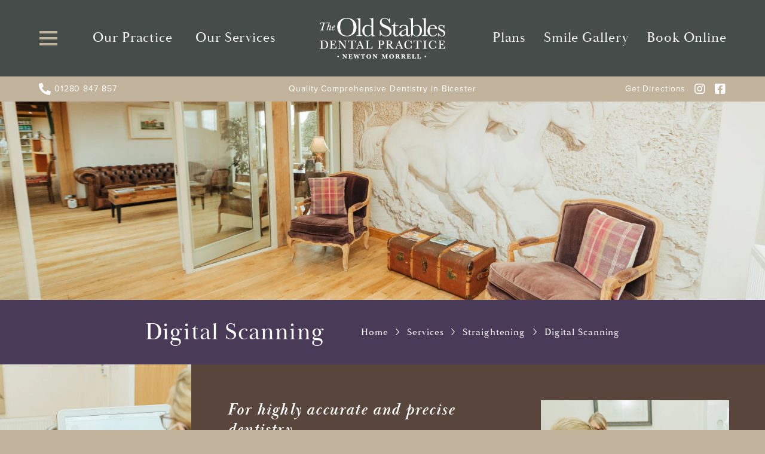

--- FILE ---
content_type: text/html; charset=UTF-8
request_url: https://oldstablesdental.co.uk/services/straightening/digital-scanning/
body_size: 18787
content:
<!DOCTYPE html>
<!--[if lt IE 7]><html class="no-js ie ie6 lt-ie9 lt-ie8 lt-ie7" lang="en-GB"> <![endif]-->
<!--[if IE 7]><html class="no-js ie ie7 lt-ie9 lt-ie8" lang="en-GB"> <![endif]-->
<!--[if IE 8]><html class="no-js ie ie8 lt-ie9" lang="en-GB"> <![endif]-->
<!--[if gt IE 8]><!--><html class="no-js" lang="en-GB">
<!--<![endif]--><head><script data-no-optimize="1">var litespeed_docref=sessionStorage.getItem("litespeed_docref");litespeed_docref&&(Object.defineProperty(document,"referrer",{get:function(){return litespeed_docref}}),sessionStorage.removeItem("litespeed_docref"));</script> <meta charset="UTF-8"><meta http-equiv="X-UA-Compatible" content="IE=edge, chrome=1"><meta name="viewport" content="width=device-width, initial-scale=1"><link rel="icon" href="https://oldstablesdental.co.uk/wp-content/themes/the-old-stables/assets/img/favicon.ico"><link rel="apple-touch-icon" sizes="180x180" href="https://oldstablesdental.co.uk/wp-content/themes/the-old-stables/assets/img/apple-touch-icon.png"><link rel="icon" type="image/png" sizes="32x32" href="https://oldstablesdental.co.uk/wp-content/themes/the-old-stables/assets/img/favicon-32x32.png"><link rel="icon" type="image/png" sizes="16x16" href="https://oldstablesdental.co.uk/wp-content/themes/the-old-stables/assets/img/favicon-16x16.png"><link rel="manifest" href="https://oldstablesdental.co.uk/wp-content/themes/the-old-stables/assets/img/site.webmanifest"><link rel="mask-icon" href="https://oldstablesdental.co.uk/wp-content/themes/the-old-stables/assets/img/safari-pinned-tab.svg" color="#5bbad5"><meta name="msapplication-TileColor" content="#da532c"><meta name="author" content="Dental Design - https://dental-design.marketing"><meta name='robots' content='index, follow, max-image-preview:large, max-snippet:-1, max-video-preview:-1' /><title>Digital Dentistry Bicester | Dental Technology Buckingham</title><meta name="description" content="Digital Scanning at The Old Stables. We are a general and cosmetic dentist in Bicester offering a range of dental treatments." /><link rel="canonical" href="https://oldstablesdental.co.uk/services/straightening/digital-scanning/" /><meta property="og:locale" content="en_GB" /><meta property="og:type" content="article" /><meta property="og:title" content="Digital Dentistry Bicester | Dental Technology Buckingham" /><meta property="og:description" content="Digital Scanning at The Old Stables. We are a general and cosmetic dentist in Bicester offering a range of dental treatments." /><meta property="og:url" content="https://oldstablesdental.co.uk/services/straightening/digital-scanning/" /><meta property="og:site_name" content="The Old Stables" /><meta property="article:publisher" content="https://www.facebook.com/oldstablesdental" /><meta property="article:modified_time" content="2026-01-21T14:35:05+00:00" /><meta property="og:image" content="https://oldstablesdental.co.uk/wp-content/uploads/2022/07/waiting-banner-1.jpg" /><meta property="og:image:width" content="1920" /><meta property="og:image:height" content="580" /><meta property="og:image:type" content="image/jpeg" /><meta name="twitter:card" content="summary_large_image" /><link rel='dns-prefetch' href='//cdn.jsdelivr.net' /><link rel='dns-prefetch' href='//www.google.com' /><link rel='dns-prefetch' href='//static.receptionpal.ai' /><link rel='dns-prefetch' href='//use.typekit.net' /><link rel="alternate" type="application/rss+xml" title="The Old Stables &raquo; Feed" href="https://oldstablesdental.co.uk/feed/" /><link rel="alternate" type="application/rss+xml" title="The Old Stables &raquo; Comments Feed" href="https://oldstablesdental.co.uk/comments/feed/" /><link rel="alternate" title="oEmbed (JSON)" type="application/json+oembed" href="https://oldstablesdental.co.uk/wp-json/oembed/1.0/embed?url=https%3A%2F%2Foldstablesdental.co.uk%2Fservices%2Fstraightening%2Fdigital-scanning%2F" /><link rel="alternate" title="oEmbed (XML)" type="text/xml+oembed" href="https://oldstablesdental.co.uk/wp-json/oembed/1.0/embed?url=https%3A%2F%2Foldstablesdental.co.uk%2Fservices%2Fstraightening%2Fdigital-scanning%2F&#038;format=xml" /><style id='wp-img-auto-sizes-contain-inline-css' type='text/css'>img:is([sizes=auto i],[sizes^="auto," i]){contain-intrinsic-size:3000px 1500px}
/*# sourceURL=wp-img-auto-sizes-contain-inline-css */</style><style id="litespeed-ccss">:root{--wp--preset--aspect-ratio--square:1;--wp--preset--aspect-ratio--4-3:4/3;--wp--preset--aspect-ratio--3-4:3/4;--wp--preset--aspect-ratio--3-2:3/2;--wp--preset--aspect-ratio--2-3:2/3;--wp--preset--aspect-ratio--16-9:16/9;--wp--preset--aspect-ratio--9-16:9/16;--wp--preset--color--black:#000000;--wp--preset--color--cyan-bluish-gray:#abb8c3;--wp--preset--color--white:#ffffff;--wp--preset--color--pale-pink:#f78da7;--wp--preset--color--vivid-red:#cf2e2e;--wp--preset--color--luminous-vivid-orange:#ff6900;--wp--preset--color--luminous-vivid-amber:#fcb900;--wp--preset--color--light-green-cyan:#7bdcb5;--wp--preset--color--vivid-green-cyan:#00d084;--wp--preset--color--pale-cyan-blue:#8ed1fc;--wp--preset--color--vivid-cyan-blue:#0693e3;--wp--preset--color--vivid-purple:#9b51e0;--wp--preset--gradient--vivid-cyan-blue-to-vivid-purple:linear-gradient(135deg,rgba(6,147,227,1) 0%,rgb(155,81,224) 100%);--wp--preset--gradient--light-green-cyan-to-vivid-green-cyan:linear-gradient(135deg,rgb(122,220,180) 0%,rgb(0,208,130) 100%);--wp--preset--gradient--luminous-vivid-amber-to-luminous-vivid-orange:linear-gradient(135deg,rgba(252,185,0,1) 0%,rgba(255,105,0,1) 100%);--wp--preset--gradient--luminous-vivid-orange-to-vivid-red:linear-gradient(135deg,rgba(255,105,0,1) 0%,rgb(207,46,46) 100%);--wp--preset--gradient--very-light-gray-to-cyan-bluish-gray:linear-gradient(135deg,rgb(238,238,238) 0%,rgb(169,184,195) 100%);--wp--preset--gradient--cool-to-warm-spectrum:linear-gradient(135deg,rgb(74,234,220) 0%,rgb(151,120,209) 20%,rgb(207,42,186) 40%,rgb(238,44,130) 60%,rgb(251,105,98) 80%,rgb(254,248,76) 100%);--wp--preset--gradient--blush-light-purple:linear-gradient(135deg,rgb(255,206,236) 0%,rgb(152,150,240) 100%);--wp--preset--gradient--blush-bordeaux:linear-gradient(135deg,rgb(254,205,165) 0%,rgb(254,45,45) 50%,rgb(107,0,62) 100%);--wp--preset--gradient--luminous-dusk:linear-gradient(135deg,rgb(255,203,112) 0%,rgb(199,81,192) 50%,rgb(65,88,208) 100%);--wp--preset--gradient--pale-ocean:linear-gradient(135deg,rgb(255,245,203) 0%,rgb(182,227,212) 50%,rgb(51,167,181) 100%);--wp--preset--gradient--electric-grass:linear-gradient(135deg,rgb(202,248,128) 0%,rgb(113,206,126) 100%);--wp--preset--gradient--midnight:linear-gradient(135deg,rgb(2,3,129) 0%,rgb(40,116,252) 100%);--wp--preset--font-size--small:13px;--wp--preset--font-size--medium:20px;--wp--preset--font-size--large:36px;--wp--preset--font-size--x-large:42px;--wp--preset--spacing--20:0.44rem;--wp--preset--spacing--30:0.67rem;--wp--preset--spacing--40:1rem;--wp--preset--spacing--50:1.5rem;--wp--preset--spacing--60:2.25rem;--wp--preset--spacing--70:3.38rem;--wp--preset--spacing--80:5.06rem;--wp--preset--shadow--natural:6px 6px 9px rgba(0, 0, 0, 0.2);--wp--preset--shadow--deep:12px 12px 50px rgba(0, 0, 0, 0.4);--wp--preset--shadow--sharp:6px 6px 0px rgba(0, 0, 0, 0.2);--wp--preset--shadow--outlined:6px 6px 0px -3px rgba(255, 255, 255, 1), 6px 6px rgba(0, 0, 0, 1);--wp--preset--shadow--crisp:6px 6px 0px rgba(0, 0, 0, 1)}:root{--cookie-white:#ffffff;--cookie-black:#222222;--cookie-grey:#4c4c4c;--cookie-overlay:#222222}html{font-size:62.5%;line-height:1.5;overflow-x:hidden;box-sizing:border-box;-webkit-overflow-scrolling:touch;text-rendering:optimizeLegibility;-moz-osx-font-smoothing:grayscale;-webkit-font-smoothing:antialiased;-webkit-text-size-adjust:100%}*,:after,:before{box-sizing:inherit}*{padding:0;margin:0}@-ms-viewport{width:device-width}span,figure,h1,h3,p,a,img,i,ul,li{border:0;font:inherit;vertical-align:baseline}body{font-size:1.5rem;font-family:"proxima-nova",sans-serif;line-height:1.6;font-weight:400;color:#2e2e2e;background-color:#c2b49c;text-align:left;letter-spacing:.09rem}@media (min-width:768px){body{font-size:1.6rem}}@media (min-width:1500px){body{font-size:1.7rem}}figure,header,main,nav,section,div{display:block}a{background-color:#fff0}a,button,input:not([type=range]){touch-action:manipulation}input{-webkit-appearance:none;border-radius:0}button,input{margin:0;font-family:inherit;font-size:inherit;line-height:inherit}button{-webkit-text-decoration:none;text-decoration:none;outline:none;border:0;background:0 0}[type=button],button{color:inherit}[type=button]::-moz-focus-inner,button::-moz-focus-inner{border-style:none;padding:0}[type=button]::-moz-focus-inner,button:-moz-focusring{outline:1px dotted ButtonText}button,html [type=button]{-webkit-appearance:button}button,input{background-color:#fff0;border-style:none}::-webkit-file-upload-button{-webkit-appearance:button;color:inherit;font:inherit}address{font-style:normal}ul ul{margin-bottom:0}li{margin:0}dd{margin:0}i{font-style:normal}img{width:100%;height:auto}.fas,.fab{-moz-osx-font-smoothing:grayscale;-webkit-font-smoothing:antialiased;display:inline-block;font-style:normal;font-variant:normal;text-rendering:auto;line-height:1}.fa-envelope:before{content:""}.fa-facebook-square:before{content:""}.fa-instagram:before{content:""}.fa-phone-alt:before{content:""}.fab{font-family:"Font Awesome Brands";font-weight:400}.fas{font-family:"Font Awesome";font-weight:900}.ml-3{margin-left:1rem!important}@media (max-width:991px){.visable-lg{display:none!important}}p{margin-top:1rem;margin-bottom:1rem}@media (min-width:768px){p{margin-top:1.5rem;margin-bottom:1.5rem}}p:first-child{margin-top:0}p:last-child{margin-bottom:0}h1,h3{font-family:"baskerville-display-pt",sans-serif;font-weight:700;line-height:1.2;font-style:italic;color:inherit;text-transform:inherit;letter-spacing:.12rem;margin-top:3rem;margin-bottom:2.5rem}@media (min-width:992px){h1,h3{margin-top:4rem;margin-bottom:3rem}}h1:first-child,h3:first-child{margin-top:0}h1:last-child{margin-bottom:0}h1{font-size:3.1rem;letter-spacing:1.1}@media (min-width:768px){h1{font-size:4rem}}@media (min-width:1500px){h1{font-size:4.8rem}}h3{font-size:2.5rem}@media (min-width:768px){h3{font-size:2.8rem}}@media (min-width:1500px){h3{font-size:3rem}}a{color:#58453c;text-decoration:none;font-weight:500;background-color:#fff0;-webkit-text-decoration-skip:objects}a[href^=tel]{color:inherit;text-decoration:none}a:not([class]){text-decoration-skip-ink:auto}ul{list-style-position:outside;padding-left:2.5rem;margin-top:1rem;margin-bottom:1rem}@media (min-width:576px){ul{margin-top:1.5rem;margin-bottom:1.5rem}}ul:first-child{margin-top:0}ul:last-child{margin-bottom:0}@media (max-width:991px){.visable-lg{display:none!important}}img{display:block;margin-top:2rem;margin-bottom:2rem}@media (min-width:768px){img{margin-top:3rem;margin-bottom:3rem}}img:first-child{margin-top:0}img:last-child{margin-bottom:0}input::-webkit-outer-spin-button,input::-webkit-inner-spin-button{-webkit-appearance:none;margin:0}.header{position:fixed;top:0;left:0;right:0;bottom:auto;z-index:9999;width:100%;background:#464c49;color:#fefefe}.header__outer{padding:2rem}@media (min-width:992px){.header__outer{padding:3rem}}@media (min-width:1200px){.header__outer{padding:3rem 6rem}}@media (min-width:1500px){.header__outer{padding:3rem 10rem}}.header__outer__row{display:flex;flex-wrap:wrap;margin-right:-2rem;margin-left:-2rem;-webkit-align-items:center;-moz-align-items:center;-ms-align-items:center;align-items:center;-webkit-justify-content:space-between;-moz-justify-content:space-between;-ms-justify-content:space-between;-ms-flex-pack:space-between;-webkit-box-pack:space-between;justify-content:space-between}.header__one{position:relative;max-width:100%;padding-right:2rem;padding-left:2rem;flex:0 0 auto;width:auto}@media (min-width:480px){.header__one{flex:1 0 0%}}.header__one__row{display:flex;flex-wrap:wrap;margin-right:-2rem;margin-left:-2rem;-webkit-align-items:center;-moz-align-items:center;-ms-align-items:center;align-items:center;-webkit-justify-content:center;-moz-justify-content:center;-ms-justify-content:center;-ms-flex-pack:center;-webkit-box-pack:center;justify-content:center}@media (max-width:949px){.header__one__row{-webkit-justify-content:flex-start;-moz-justify-content:flex-start;-ms-justify-content:flex-start;-ms-flex-pack:flex-start;-webkit-box-pack:flex-start;justify-content:flex-start}}.header__one__left{position:relative;max-width:100%;padding-right:2rem;padding-left:2rem;flex:0 0 auto;width:auto}.header__one__right{position:relative;max-width:100%;padding-right:2rem;flex:1 0 0%}.header__one__right .navigation--lg ul{-webkit-justify-content:space-evenly;-moz-justify-content:space-evenly;-ms-justify-content:space-evenly;-ms-flex-pack:space-evenly;-webkit-box-pack:space-evenly;justify-content:space-evenly}@media (max-width:949px){.header__one__right{display:none}}.header__two{display:flex;position:relative;max-width:100%;padding-right:0;padding-left:0;flex:0 0 auto;width:auto;-webkit-align-items:center;-moz-align-items:center;-ms-align-items:center;align-items:center;-webkit-justify-content:center;-moz-justify-content:center;-ms-justify-content:center;-ms-flex-pack:center;-webkit-box-pack:center;justify-content:center}@media (min-width:480px){.header__two{padding-right:2rem;padding-left:2rem}}.header__three{display:flex;position:relative;max-width:100%;padding-right:2rem;padding-left:2rem;flex:0 0 auto;width:auto;-webkit-align-items:center;-moz-align-items:center;-ms-align-items:center;align-items:center;flex-wrap:wrap;justify-content:flex-end}@media (min-width:480px){.header__three{flex:1 0 0%}}.header__three .navigation--lg ul{-webkit-justify-content:space-between;-moz-justify-content:space-between;-ms-justify-content:space-between;-ms-flex-pack:space-between;-webkit-box-pack:space-between;justify-content:space-between;padding-left:8%}@media (max-width:767px){.header__three .navigation--lg ul{display:none}}@media (max-width:949px){.header__three .navigation--lg ul{-webkit-justify-content:flex-end;-moz-justify-content:flex-end;-ms-justify-content:flex-end;-ms-flex-pack:flex-end;-webkit-box-pack:flex-end;justify-content:flex-end}}@media (min-width:1500px){.header__three .navigation--lg ul{padding-left:10%}}@media (max-width:949px){.header__three .navigation--lg ul li:nth-child(-n+2){display:none}}.header__contact{list-style:none;padding:0;margin:0;display:flex;flex-wrap:wrap;width:100%;justify-content:flex-end;font-size:1.9rem}@media (min-width:768px){.header__contact{display:none}}.header__contact li{display:block}.header__contact li:not(:first-child){margin-left:.8rem}.header__contact li a{position:relative;align-items:center;background:#c2b49c;color:#464c49;border-radius:50%;display:inline-block;text-align:center;font-size:1.4rem;width:2.7rem;height:2.7rem;text-align:center;line-height:2.8rem;text-indent:.04rem}@media (min-width:345px){.header__contact li a{font-size:1.8rem;width:3.8rem;height:3.8rem;line-height:3.6rem}}.header__contact li a i{margin:0}.header a{font-weight:400;color:#fefefe}.header a i{vertical-align:middle;font-size:1.8rem}@media (min-width:992px){.header a i{font-size:2rem}}.header__bottom{background:#c2b49c;font-size:1.2rem}@media (min-width:768px){.header__bottom{font-size:1.4rem}}@media (min-width:1500px){.header__bottom{font-size:1.7rem}}.header__bottom a{color:#fefefe}.header__bottom__outer{padding:1rem 2rem}@media (min-width:992px){.header__bottom__outer{padding:1rem 3.5rem}}@media (min-width:1200px){.header__bottom__outer{padding:1rem 6.5rem}}@media (min-width:1500px){.header__bottom__outer{padding:1rem 10.5rem}}.header__bottom__row{display:flex;flex-wrap:wrap;margin-right:-2rem;margin-left:-2rem;-webkit-align-items:center;-moz-align-items:center;-ms-align-items:center;align-items:center;-webkit-justify-content:space-between;-moz-justify-content:space-between;-ms-justify-content:space-between;-ms-flex-pack:space-between;-webkit-box-pack:space-between;justify-content:space-between}.header__bottom__one{position:relative;max-width:100%;padding-right:2rem;padding-left:2rem;flex:1 0 0%;text-align:left}@media (max-width:767px){.header__bottom__one{display:none}}.header__bottom__two{position:relative;max-width:100%;padding-right:2rem;padding-left:2rem;flex:0 0 auto;width:auto;text-align:center}@media (max-width:767px){.header__bottom__two{flex:0 0 auto;width:100%}}.header__bottom__three{position:relative;max-width:100%;padding-right:2rem;padding-left:2rem;flex:1 0 0%;text-align:right}@media (max-width:767px){.header__bottom__three{display:none}}.header__appointment{background:#af9c7c;color:#fefefe;font-size:2rem;display:block;position:fixed;top:auto;bottom:0;right:0;padding:1.5rem 2.5rem;font-family:"baskerville-display-pt",sans-serif;font-weight:700;line-height:1.2;width:100%;text-align:center;font-size:1.8rem;-webkit-transform:rotate(0);-ms-transform:rotate(0);transform:rotate(0);transform:all .3s easy-in-out}@media (min-width:768px){.header__appointment{position:absolute;top:50vh;bottom:auto;right:-9.9rem;font-size:2rem;width:auto;-webkit-transform:rotate(-90deg);-ms-transform:rotate(-90deg);transform:rotate(-90deg)}}@media (min-width:1200px){.header__appointment{right:-10.8rem;font-size:2.2rem}}.logo{display:inline-block;vertical-align:middle;width:14rem}@media (min-width:370px){.logo{width:16rem}}@media (min-width:425px){.logo{width:19rem}}@media (min-width:950px){.logo{width:19rem}}@media (min-width:1200px){.logo{width:21rem}}@media (min-width:1500px){.logo{width:28rem}}.logo img{margin:0}.burger{position:relative;display:block;background:transancestor;border:0;height:3.2rem;width:3.8rem;padding:0 .6rem .4rem}@media (min-width:1200px){.burger{height:3.6rem;width:4.1rem}}.burger__inner,.burger__inner:after,.burger__inner:before{position:absolute;display:block;width:2.6rem;height:.3rem;background-color:#c2b49c}@media (min-width:1200px){.burger__inner,.burger__inner:after,.burger__inner:before{width:3rem;height:.4rem}}.burger__inner:after,.burger__inner:before{display:block;content:""}.burger__inner:before{top:-.8rem}@media (min-width:1200px){.burger__inner:before{top:-1rem}}.burger__inner:after{bottom:-.8rem;-webkit-transform:75ms cubic-bezier(.55,.055,.675,.19);-ms-transform:75ms cubic-bezier(.55,.055,.675,.19);transform:75ms cubic-bezier(.55,.055,.675,.19)}@media (min-width:1200px){.burger__inner:after{bottom:-1rem}}@media (max-width:767px){html{scrollbar-width:none;-ms-overflow-style:none}html::-webkit-scrollbar{width:0}}.navigation--lg{width:100%}.navigation--lg ul{list-style:none;margin:0;padding:0;display:flex}.navigation--lg ul li{position:relative;white-space:nowrap;padding:1.5rem 0;line-height:1}.navigation--lg ul li:before{display:none}.navigation--lg ul li a{display:block;white-space:nowrap;font-family:"baskerville-display-pt",sans-serif;font-weight:400;font-size:1.9rem;padding:.2rem .4rem}@media (min-width:1200px){.navigation--lg ul li a{font-size:2.3rem}}@media (min-width:1500px){.navigation--lg ul li a{font-size:2.4rem}}.navigation--lg ul li ul,.navigation--lg ul li ul ul{position:absolute;display:none;visibility:hidden;width:100%;width:fit-content;z-index:99999;text-align:left;-webkit-box-shadow:0 5px 25px 0 rgb(46 46 46/.2);box-shadow:0 5px 25px 0 rgb(46 46 46/.2)}.navigation--lg ul li ul li,.navigation--lg ul li ul ul li{display:block;height:auto;width:100%;border:0;padding:0;line-height:1}.navigation--lg ul li ul li a,.navigation--lg ul li ul ul li a{width:100%;min-width:20rem;font-weight:400;font-size:1.5rem;border-top:0;padding:1.4rem}.navigation--lg>ul>li{display:block}.navigation--lg>ul>li>a{color:#f3f3f3}.navigation--lg>ul>li.current-menu-ancestor>a{color:#f3f3f3}.navigation--lg>ul>li>ul{top:100%;left:0}.navigation--lg>ul>li>ul>li{padding:0}.navigation--lg>ul>li>ul>li>a{color:#fefefe;background-color:#8c8c8c}.navigation--lg>ul>li>ul>li:not(:last-child)>a{border-bottom:.1rem solid #495057}.navigation--lg>ul>li>ul>li.current-menu-item>a{color:#fefefe;background-color:#495057;border-color:#495057}.navigation--lg>ul>li>ul>li.current-menu-ancestor>a{color:#fefefe;background-color:#495057;border-color:#495057}.navigation--lg>ul>li>ul>li>ul{top:0;left:100%}.navigation--lg>ul>li>ul>li>ul>li>a{color:#fefefe;background-color:#8c8c8c}.navigation--lg>ul>li>ul>li>ul>li:not(:last-child)>a{border-bottom:.1rem solid #495057}.navigation--lg>ul>li>ul>li>ul>li.current-menu-item>a{color:#fefefe;background-color:#2e2e2e;border-color:#2e2e2e}.navigation--sm{position:fixed!important;left:-40rem;width:100%;max-width:40rem;top:12.3rem;bottom:0;z-index:1000;background-color:#637e6d;height:100vh;overflow-x:hidden;-ms-overflow-style:none;overflow:-moz-scrollbars-none;visibility:hidden}@media (min-width:370px){.navigation--sm{top:13.1rem}}@media (min-width:425px){.navigation--sm{top:14.1rem}}@media (min-width:768px){.navigation--sm{top:14.4rem}}@media (min-width:992px){.navigation--sm{top:16.4rem}}@media (min-width:1200px){.navigation--sm{top:17rem}}@media (min-width:1500px){.navigation--sm{top:19.7rem}}.navigation--sm>ul{opacity:0;visibility:hidden;-webkit-transform:translateY(-2rem);-ms-transform:translateY(-2rem);transform:translateY(-2rem)}.navigation--sm ul{list-style:none;margin:0;padding:0}.navigation--sm ul li{position:relative;display:block;white-space:nowrap;padding:0;margin:0;line-height:1;text-align:left}.navigation--sm ul li:before{display:none}.navigation--sm ul li a{display:block;font-weight:400;font-size:1.5rem;padding:1.5rem}@media (min-width:1200px){.navigation--sm ul li a{font-size:1.7rem;padding:2rem}}.navigation--sm ul li ul{display:none}.navigation--sm>ul{padding-bottom:20rem}.navigation--sm>ul>li{border-bottom:.1rem solid #9fb0a5}.navigation--sm>ul>li>a{color:#fefefe;background-color:#637e6d}.navigation--sm>ul>li.current-menu-ancestor>a{color:#fefefe;background-color:#2e2e2e}.navigation--sm>ul>li.current-menu-ancestor>a:after{color:#fefefe;background-color:#2e2e2e}.navigation--sm>ul>li>ul>li:not(:last-child){border-bottom:.1rem solid #495057}.navigation--sm>ul>li>ul>li>a{color:#fefefe;background-color:#495057}.navigation--sm>ul>li>ul>li.current-menu-item>a{color:#fefefe;background-color:#2e2e2e}.navigation--sm>ul>li>ul>li.current-menu-item>a:after{background-color:#2e2e2e}.navigation--sm>ul>li>ul>li>ul>li:not(:last-child){border-bottom:1px solid #495057}.navigation--sm>ul>li>ul>li>ul>li>a{color:#fefefe;background-color:#495057}.view{position:relative}.view__overlay{display:block;position:absolute;top:0;bottom:0;left:0;right:0;content:"";width:100%;height:100%;opacity:0;visibility:hidden;background:#464c49;z-index:10}.main{position:relative;left:0;background:#fefefe;overflow:hidden;padding-top:11.3rem}@media (min-width:370px){.main{padding-top:11.8rem}}@media (min-width:425px){.main{padding-top:10.5rem}}@media (min-width:768px){.main{padding-top:13rem}}@media (min-width:992px){.main{padding-top:14.7rem}}@media (min-width:1200px){.main{padding-top:15.2rem}}@media (min-width:1500px){.main{padding-top:17.5rem}}.banner{background-size:cover;background-repeat:no-repeat;background-position:center;background-color:#493b58;color:#fefefe}.banner__media{height:50vw;overflow:hidden}@media (min-width:992px){.banner__media{height:30rem}}@media (min-width:1200px){.banner__media{height:35rem}}.banner img{-o-object-fit:cover;object-fit:cover;width:100%;height:100%}.banner--center img{-o-object-position:center;object-position:center}.banner__heading{padding-top:2rem;padding-bottom:2rem;padding-left:3rem;padding-right:3rem}@media (min-width:576px){.banner__heading{padding-left:5rem;padding-right:5rem}}@media (min-width:1200px){.banner__heading{padding-left:6rem;padding-right:6rem}}@media (min-width:1500px){.banner__heading{padding-left:10rem;padding-right:10rem}}@media (min-width:768px){.banner__heading{padding-top:2.5rem;padding-bottom:2.5rem}}.banner__row{display:flex;flex-wrap:wrap;margin-right:-3rem;margin-left:-3rem;justify-content:center;align-items:center}.banner__col{position:relative;max-width:100%;flex:0 0 auto;width:100%;padding-right:3rem;padding-left:3rem;text-align:center}@media (min-width:768px){.banner__col{flex:0 0 auto;width:auto}}.banner h1{font-weight:400;font-style:normal;margin:.5rem 0}.breadcrumb{font-family:"baskerville-display-pt",sans-serif;font-weight:400;margin:.5rem 0}.breadcrumb a{color:#fefefe;font-weight:400}.breadcrumb__divider{content:"";display:inline-block;margin:0 .8rem;background-image:url(/wp-content/themes/the-old-stables/assets/img/arrow-right.svg);background-repeat:no-repeat;background-position:center;background-size:100%;width:.6rem;height:1.1rem}.division{position:relative}.division--green{background:#637e6d;color:#fefefe}.division__row{display:flex;flex-wrap:wrap}.division__media{position:relative;max-width:100%;flex:0 0 auto;width:100%}@media (max-width:991px){.division__media{min-height:55vw}}@media (min-width:992px){.division__media{flex:0 0 auto;width:25%}}@media (min-width:1500px){.division__media{flex:0 0 auto;width:33.3333333333%}}.division__media img{-o-object-fit:cover;object-fit:cover;width:100%;height:100%;position:absolute;top:0;left:0;margin:0}.division__media--center img{-o-object-position:center;object-position:center}.division__body{position:relative;max-width:100%;flex:0 0 auto;width:100%;padding:3.5rem 3rem}@media (min-width:576px){.division__body{padding:5.5rem 5rem}}@media (min-width:1200px){.division__body{padding:6rem}}@media (min-width:1500px){.division__body{padding:10rem}}@media (min-width:992px){.division__body{flex:1 0 0%}}.division__body__row{display:flex;flex-wrap:wrap;margin-right:-4rem;margin-left:-4rem;-webkit-justify-content:space-between;-moz-justify-content:space-between;-ms-justify-content:space-between;-ms-flex-pack:space-between;-webkit-box-pack:space-between;justify-content:space-between}@media (min-width:1200px){.division__body__row{margin-right:-3rem;margin-left:-3rem}}@media (min-width:1500px){.division__body__row{margin-right:-4rem;margin-left:-4rem}}.division__one{position:relative;max-width:100%;flex:0 0 auto;width:100%;padding-right:4rem;padding-left:4rem}@media (min-width:768px){.division__one{flex:1 0 0%}}@media (min-width:1200px){.division__one{padding-right:3rem;padding-left:3rem}}@media (min-width:1500px){.division__one{padding-right:4rem;padding-left:4rem}}.division__two{position:relative;max-width:100%;flex:0 0 auto;width:100%;padding-right:4rem;padding-left:4rem}@media (max-width:767px){.division__two{min-height:100vw;margin:4rem 0 0}}@media (min-width:768px){.division__two{flex:0 0 auto;width:41.6666666667%}}@media (min-width:1200px){.division__two{padding-right:3rem;padding-left:3rem}}@media (min-width:1500px){.division__two{padding-right:4rem;padding-left:4rem}}.division__figure{position:relative;height:100%;width:100%}.division__figure img{-o-object-fit:cover;object-fit:cover;width:100%;height:100%;position:absolute;top:0;left:0}.division__figure--center img{-o-object-position:center;object-position:center}.division--odd .division__media{order:2}@media (min-width:992px){.division--odd .division__media{order:1}}.division--odd .division__body{order:1}@media (min-width:992px){.division--odd .division__body{order:2}}.division--odd .division__one{order:1}.division--odd .division__two{order:2}.accordion__desc{flex:0 0 auto;width:auto;display:none;padding-top:1.5rem;font-size:1.5rem}@media (min-width:768px){.accordion__desc{font-size:1.6rem}}.navigation--sm>ul>li.darkgreen>a{background-color:#464c49}.navigation--sm>ul>li>ul>li:not(:last-child){border-bottom-width:0}.navigation--sm>ul>li>ul>li>ul>li:not(:last-child){border-bottom-width:0}.navigation--sm>ul>li>ul>li>ul>li>a{background-color:#3c4248}.stickycta .header__appointment{width:50%}.stickycta .header__appointment:first-child{left:0;border-right:solid 1px #464c49}.stickycta .header__appointment:last-child{border-left:solid 1px #464c49}@media only screen and (min-width:768px){.stickycta{display:none}}@media only screen and (max-width:600px){.stickycta .header__appointment{min-height:74px;display:flex;align-items:center;justify-content:center}}</style><link rel="preload" data-asynced="1" data-optimized="2" as="style" onload="this.onload=null;this.rel='stylesheet'" href="https://oldstablesdental.co.uk/wp-content/litespeed/ucss/dc7210eb8f84e4abcb66e7f29a936c2c.css?ver=ce2a5" /><script data-optimized="1" type="litespeed/javascript" data-src="https://oldstablesdental.co.uk/wp-content/plugins/litespeed-cache/assets/js/css_async.min.js"></script> <style id='classic-theme-styles-inline-css' type='text/css'>/*! This file is auto-generated */
.wp-block-button__link{color:#fff;background-color:#32373c;border-radius:9999px;box-shadow:none;text-decoration:none;padding:calc(.667em + 2px) calc(1.333em + 2px);font-size:1.125em}.wp-block-file__button{background:#32373c;color:#fff;text-decoration:none}
/*# sourceURL=/wp-includes/css/classic-themes.min.css */</style><link data-asynced="1" as="style" onload="this.onload=null;this.rel='stylesheet'"  rel='preload' id='cookie-styles-css' href='https://cdn.jsdelivr.net/gh/dental-design/cookie-consent@latest/cookie-styles.css?ver=c8b527d91d1f6f63aa6819544a20248b' type='text/css' media='all' /><link data-asynced="1" as="style" onload="this.onload=null;this.rel='stylesheet'"  rel='preload' id='ddl-font-css' href='https://use.typekit.net/noa1pho.css?ver=c8b527d91d1f6f63aa6819544a20248b' type='text/css' media='' /> <script type="litespeed/javascript" data-src="https://oldstablesdental.co.uk/wp-includes/js/jquery/jquery.min.js" id="jquery-core-js"></script> <link rel="https://api.w.org/" href="https://oldstablesdental.co.uk/wp-json/" /><link rel="EditURI" type="application/rsd+xml" title="RSD" href="https://oldstablesdental.co.uk/xmlrpc.php?rsd" /><link rel='shortlink' href='https://oldstablesdental.co.uk/?p=106' /><style>.cookie-dialog {
                --cookie-black: #af9c7c;                      }</style> <script defer  type="litespeed/javascript">window.addEventListener('load',function(){setCookieConsent({policy_url:"https://oldstablesdental.co.uk/cookie-policy/",tag:"GTM-NTW5XMS",whatconverts:"//s.ksrndkehqnwntyxlhgto.com/154765.js",})})</script> <script type="application/ld+json" class="dd-schema">{
    "@context": "http://schema.org",
    "@type": "Dentist",
    "@id":"LocalBusiness",
    "name": "The Old Stables",
        "description": "A warm and friendly welcome awaits you at our beautiful dental practice. An outstanding dentist in Bicester, we are perfectly located on the Buckinghamshire border. The exterior of our renovated threshing barn may be historic, but the interior boasts state-of-the-art facilities, modern dental techniques, and a dedicated team to ensure you receive the very best care in the area.",
        "legalName": "The Old Stables",
    "url": "https://oldstablesdental.co.uk",
        "telephone": "01280 847 857",
            "address": {
    "@type": "PostalAddress",
        "streetAddress": "Newton Morrell Farm",
            "addressLocality": "Newton Morrell",
            "addressRegion": "Bicester",
            "postalCode": "OX27 8AG",
            "addressCountry": "GB"
        },
            "contactPoint": {
    "@type": "ContactPoint",
    "contactType": "customer support",
        "email": "enquiries@oldstablesdental.co.uk",
            "telephone": "01280 847 857"
        },
            "sameAs": [
        "https://www.instagram.com/oldstablesdental/",        "https://www.facebook.com/oldstablesdental"        ],
            "openingHoursSpecification": [
          {
      "@type": "OpeningHoursSpecification",
      "dayOfWeek": "Monday",
      "opens": "8:30",
      "closes": "17:00"
    },        {
      "@type": "OpeningHoursSpecification",
      "dayOfWeek": "Tuesday",
      "opens": "8:30",
      "closes": "17:00"
    },        {
      "@type": "OpeningHoursSpecification",
      "dayOfWeek": "Wednesday",
      "opens": "8:30",
      "closes": "17:00"
    },        {
      "@type": "OpeningHoursSpecification",
      "dayOfWeek": "Thursday",
      "opens": "08:30",
      "closes": "17:00"
    },        {
      "@type": "OpeningHoursSpecification",
      "dayOfWeek": "Friday",
      "opens": "8:30",
      "closes": "15:30"
    }        ],
              "aggregateRating": {
        "@type": "AggregateRating",
        "ratingValue": "5.0",        "reviewCount": "193"      },
        "inLanguage":"en-GB"
  }</script>  <script type="litespeed/javascript">(function(w,d,s,l,i){w[l]=w[l]||[];w[l].push({'gtm.start':new Date().getTime(),event:'gtm.js'});var f=d.getElementsByTagName(s)[0],j=d.createElement(s),dl=l!='dataLayer'?'&l='+l:'';j.async=!0;j.src='https://www.googletagmanager.com/gtm.js?id='+i+dl;f.parentNode.insertBefore(j,f)})(window,document,'script','dataLayer','GTM-NTW5XMS')</script> <style id='global-styles-inline-css' type='text/css'>:root{--wp--preset--aspect-ratio--square: 1;--wp--preset--aspect-ratio--4-3: 4/3;--wp--preset--aspect-ratio--3-4: 3/4;--wp--preset--aspect-ratio--3-2: 3/2;--wp--preset--aspect-ratio--2-3: 2/3;--wp--preset--aspect-ratio--16-9: 16/9;--wp--preset--aspect-ratio--9-16: 9/16;--wp--preset--color--black: #000000;--wp--preset--color--cyan-bluish-gray: #abb8c3;--wp--preset--color--white: #ffffff;--wp--preset--color--pale-pink: #f78da7;--wp--preset--color--vivid-red: #cf2e2e;--wp--preset--color--luminous-vivid-orange: #ff6900;--wp--preset--color--luminous-vivid-amber: #fcb900;--wp--preset--color--light-green-cyan: #7bdcb5;--wp--preset--color--vivid-green-cyan: #00d084;--wp--preset--color--pale-cyan-blue: #8ed1fc;--wp--preset--color--vivid-cyan-blue: #0693e3;--wp--preset--color--vivid-purple: #9b51e0;--wp--preset--gradient--vivid-cyan-blue-to-vivid-purple: linear-gradient(135deg,rgb(6,147,227) 0%,rgb(155,81,224) 100%);--wp--preset--gradient--light-green-cyan-to-vivid-green-cyan: linear-gradient(135deg,rgb(122,220,180) 0%,rgb(0,208,130) 100%);--wp--preset--gradient--luminous-vivid-amber-to-luminous-vivid-orange: linear-gradient(135deg,rgb(252,185,0) 0%,rgb(255,105,0) 100%);--wp--preset--gradient--luminous-vivid-orange-to-vivid-red: linear-gradient(135deg,rgb(255,105,0) 0%,rgb(207,46,46) 100%);--wp--preset--gradient--very-light-gray-to-cyan-bluish-gray: linear-gradient(135deg,rgb(238,238,238) 0%,rgb(169,184,195) 100%);--wp--preset--gradient--cool-to-warm-spectrum: linear-gradient(135deg,rgb(74,234,220) 0%,rgb(151,120,209) 20%,rgb(207,42,186) 40%,rgb(238,44,130) 60%,rgb(251,105,98) 80%,rgb(254,248,76) 100%);--wp--preset--gradient--blush-light-purple: linear-gradient(135deg,rgb(255,206,236) 0%,rgb(152,150,240) 100%);--wp--preset--gradient--blush-bordeaux: linear-gradient(135deg,rgb(254,205,165) 0%,rgb(254,45,45) 50%,rgb(107,0,62) 100%);--wp--preset--gradient--luminous-dusk: linear-gradient(135deg,rgb(255,203,112) 0%,rgb(199,81,192) 50%,rgb(65,88,208) 100%);--wp--preset--gradient--pale-ocean: linear-gradient(135deg,rgb(255,245,203) 0%,rgb(182,227,212) 50%,rgb(51,167,181) 100%);--wp--preset--gradient--electric-grass: linear-gradient(135deg,rgb(202,248,128) 0%,rgb(113,206,126) 100%);--wp--preset--gradient--midnight: linear-gradient(135deg,rgb(2,3,129) 0%,rgb(40,116,252) 100%);--wp--preset--font-size--small: 13px;--wp--preset--font-size--medium: 20px;--wp--preset--font-size--large: 36px;--wp--preset--font-size--x-large: 42px;--wp--preset--spacing--20: 0.44rem;--wp--preset--spacing--30: 0.67rem;--wp--preset--spacing--40: 1rem;--wp--preset--spacing--50: 1.5rem;--wp--preset--spacing--60: 2.25rem;--wp--preset--spacing--70: 3.38rem;--wp--preset--spacing--80: 5.06rem;--wp--preset--shadow--natural: 6px 6px 9px rgba(0, 0, 0, 0.2);--wp--preset--shadow--deep: 12px 12px 50px rgba(0, 0, 0, 0.4);--wp--preset--shadow--sharp: 6px 6px 0px rgba(0, 0, 0, 0.2);--wp--preset--shadow--outlined: 6px 6px 0px -3px rgb(255, 255, 255), 6px 6px rgb(0, 0, 0);--wp--preset--shadow--crisp: 6px 6px 0px rgb(0, 0, 0);}:where(.is-layout-flex){gap: 0.5em;}:where(.is-layout-grid){gap: 0.5em;}body .is-layout-flex{display: flex;}.is-layout-flex{flex-wrap: wrap;align-items: center;}.is-layout-flex > :is(*, div){margin: 0;}body .is-layout-grid{display: grid;}.is-layout-grid > :is(*, div){margin: 0;}:where(.wp-block-columns.is-layout-flex){gap: 2em;}:where(.wp-block-columns.is-layout-grid){gap: 2em;}:where(.wp-block-post-template.is-layout-flex){gap: 1.25em;}:where(.wp-block-post-template.is-layout-grid){gap: 1.25em;}.has-black-color{color: var(--wp--preset--color--black) !important;}.has-cyan-bluish-gray-color{color: var(--wp--preset--color--cyan-bluish-gray) !important;}.has-white-color{color: var(--wp--preset--color--white) !important;}.has-pale-pink-color{color: var(--wp--preset--color--pale-pink) !important;}.has-vivid-red-color{color: var(--wp--preset--color--vivid-red) !important;}.has-luminous-vivid-orange-color{color: var(--wp--preset--color--luminous-vivid-orange) !important;}.has-luminous-vivid-amber-color{color: var(--wp--preset--color--luminous-vivid-amber) !important;}.has-light-green-cyan-color{color: var(--wp--preset--color--light-green-cyan) !important;}.has-vivid-green-cyan-color{color: var(--wp--preset--color--vivid-green-cyan) !important;}.has-pale-cyan-blue-color{color: var(--wp--preset--color--pale-cyan-blue) !important;}.has-vivid-cyan-blue-color{color: var(--wp--preset--color--vivid-cyan-blue) !important;}.has-vivid-purple-color{color: var(--wp--preset--color--vivid-purple) !important;}.has-black-background-color{background-color: var(--wp--preset--color--black) !important;}.has-cyan-bluish-gray-background-color{background-color: var(--wp--preset--color--cyan-bluish-gray) !important;}.has-white-background-color{background-color: var(--wp--preset--color--white) !important;}.has-pale-pink-background-color{background-color: var(--wp--preset--color--pale-pink) !important;}.has-vivid-red-background-color{background-color: var(--wp--preset--color--vivid-red) !important;}.has-luminous-vivid-orange-background-color{background-color: var(--wp--preset--color--luminous-vivid-orange) !important;}.has-luminous-vivid-amber-background-color{background-color: var(--wp--preset--color--luminous-vivid-amber) !important;}.has-light-green-cyan-background-color{background-color: var(--wp--preset--color--light-green-cyan) !important;}.has-vivid-green-cyan-background-color{background-color: var(--wp--preset--color--vivid-green-cyan) !important;}.has-pale-cyan-blue-background-color{background-color: var(--wp--preset--color--pale-cyan-blue) !important;}.has-vivid-cyan-blue-background-color{background-color: var(--wp--preset--color--vivid-cyan-blue) !important;}.has-vivid-purple-background-color{background-color: var(--wp--preset--color--vivid-purple) !important;}.has-black-border-color{border-color: var(--wp--preset--color--black) !important;}.has-cyan-bluish-gray-border-color{border-color: var(--wp--preset--color--cyan-bluish-gray) !important;}.has-white-border-color{border-color: var(--wp--preset--color--white) !important;}.has-pale-pink-border-color{border-color: var(--wp--preset--color--pale-pink) !important;}.has-vivid-red-border-color{border-color: var(--wp--preset--color--vivid-red) !important;}.has-luminous-vivid-orange-border-color{border-color: var(--wp--preset--color--luminous-vivid-orange) !important;}.has-luminous-vivid-amber-border-color{border-color: var(--wp--preset--color--luminous-vivid-amber) !important;}.has-light-green-cyan-border-color{border-color: var(--wp--preset--color--light-green-cyan) !important;}.has-vivid-green-cyan-border-color{border-color: var(--wp--preset--color--vivid-green-cyan) !important;}.has-pale-cyan-blue-border-color{border-color: var(--wp--preset--color--pale-cyan-blue) !important;}.has-vivid-cyan-blue-border-color{border-color: var(--wp--preset--color--vivid-cyan-blue) !important;}.has-vivid-purple-border-color{border-color: var(--wp--preset--color--vivid-purple) !important;}.has-vivid-cyan-blue-to-vivid-purple-gradient-background{background: var(--wp--preset--gradient--vivid-cyan-blue-to-vivid-purple) !important;}.has-light-green-cyan-to-vivid-green-cyan-gradient-background{background: var(--wp--preset--gradient--light-green-cyan-to-vivid-green-cyan) !important;}.has-luminous-vivid-amber-to-luminous-vivid-orange-gradient-background{background: var(--wp--preset--gradient--luminous-vivid-amber-to-luminous-vivid-orange) !important;}.has-luminous-vivid-orange-to-vivid-red-gradient-background{background: var(--wp--preset--gradient--luminous-vivid-orange-to-vivid-red) !important;}.has-very-light-gray-to-cyan-bluish-gray-gradient-background{background: var(--wp--preset--gradient--very-light-gray-to-cyan-bluish-gray) !important;}.has-cool-to-warm-spectrum-gradient-background{background: var(--wp--preset--gradient--cool-to-warm-spectrum) !important;}.has-blush-light-purple-gradient-background{background: var(--wp--preset--gradient--blush-light-purple) !important;}.has-blush-bordeaux-gradient-background{background: var(--wp--preset--gradient--blush-bordeaux) !important;}.has-luminous-dusk-gradient-background{background: var(--wp--preset--gradient--luminous-dusk) !important;}.has-pale-ocean-gradient-background{background: var(--wp--preset--gradient--pale-ocean) !important;}.has-electric-grass-gradient-background{background: var(--wp--preset--gradient--electric-grass) !important;}.has-midnight-gradient-background{background: var(--wp--preset--gradient--midnight) !important;}.has-small-font-size{font-size: var(--wp--preset--font-size--small) !important;}.has-medium-font-size{font-size: var(--wp--preset--font-size--medium) !important;}.has-large-font-size{font-size: var(--wp--preset--font-size--large) !important;}.has-x-large-font-size{font-size: var(--wp--preset--font-size--x-large) !important;}
/*# sourceURL=global-styles-inline-css */</style></head><body class="wp-singular services-template-default single single-services postid-106 wp-theme-the-old-stables" >
<noscript><iframe data-lazyloaded="1" src="about:blank" data-litespeed-src="https://www.googletagmanager.com/ns.html?id=GTM-NTW5XMS"
height="0" width="0" style="display:none;visibility:hidden"></iframe></noscript><header class="header" id="mainHeader"><div class="header__outer"><div class="header__outer__row"><div class="header__one"><div class="header__one__row"><div class="header__one__left">
<button class="burger" id="navToggle" type="button" title="Main menu">
<span class="burger__inner"></span>
</button><nav class="navigation navigation--sm" id="headerNav" ><ul><li id="menu-item-606" class="menu-item menu-item-type-post_type menu-item-object-page menu-item-has-children menu-item-606"><a href="https://oldstablesdental.co.uk/our-practice/">Our Practice</a><ul class="sub-menu"><li id="menu-item-289" class="menu-item menu-item-type-post_type menu-item-object-page menu-item-289"><a href="https://oldstablesdental.co.uk/standards-of-care/">Standards of Care</a></li><li id="menu-item-274" class="menu-item menu-item-type-post_type menu-item-object-page menu-item-274"><a href="https://oldstablesdental.co.uk/our-ethos/">Our Ethos</a></li></ul></li><li id="menu-item-609" class="menu-item menu-item-type-custom menu-item-object-custom current-menu-ancestor menu-item-has-children menu-item-609"><a href="https://oldstablesdental.co.uk/services/">Our Services</a><ul class="sub-menu"><li id="menu-item-1392" class="menu-item menu-item-type-post_type menu-item-object-services menu-item-has-children menu-item-1392"><a href="https://oldstablesdental.co.uk/services/general-dentistry/">General Dentistry</a><ul class="sub-menu"><li id="menu-item-1398" class="menu-item menu-item-type-post_type menu-item-object-services menu-item-1398"><a href="https://oldstablesdental.co.uk/services/general-dentistry/fillings/">Fillings</a></li><li id="menu-item-1394" class="menu-item menu-item-type-post_type menu-item-object-services menu-item-1394"><a href="https://oldstablesdental.co.uk/services/general-dentistry/crowns/">Crowns</a></li><li id="menu-item-1400" class="menu-item menu-item-type-post_type menu-item-object-services menu-item-1400"><a href="https://oldstablesdental.co.uk/services/general-dentistry/the-wand/">The Wand</a></li><li id="menu-item-1399" class="menu-item menu-item-type-post_type menu-item-object-services menu-item-1399"><a href="https://oldstablesdental.co.uk/services/general-dentistry/mouthguards/">Mouthguards</a></li><li id="menu-item-1393" class="menu-item menu-item-type-post_type menu-item-object-services menu-item-1393"><a href="https://oldstablesdental.co.uk/services/general-dentistry/bridges/">Bridges</a></li><li id="menu-item-1397" class="menu-item menu-item-type-post_type menu-item-object-services menu-item-1397"><a href="https://oldstablesdental.co.uk/services/general-dentistry/dentures/">Dentures</a></li></ul></li><li id="menu-item-1401" class="menu-item menu-item-type-post_type menu-item-object-services current-services-ancestor current-menu-ancestor current-menu-parent current-services-parent menu-item-has-children menu-item-1401"><a href="https://oldstablesdental.co.uk/services/straightening/">Straightening</a><ul class="sub-menu"><li id="menu-item-1403" class="menu-item menu-item-type-post_type menu-item-object-services menu-item-1403"><a href="https://oldstablesdental.co.uk/services/straightening/invisalign/">Invisalign</a></li><li id="menu-item-1404" class="menu-item menu-item-type-post_type menu-item-object-services menu-item-1404"><a href="https://oldstablesdental.co.uk/services/straightening/quick-straight-teeth/">Quick Straight Teeth</a></li><li id="menu-item-1405" class="menu-item menu-item-type-post_type menu-item-object-services menu-item-1405"><a href="https://oldstablesdental.co.uk/services/straightening/retention/">Retention</a></li><li id="menu-item-1402" class="menu-item menu-item-type-post_type menu-item-object-services current-menu-item menu-item-1402"><a href="https://oldstablesdental.co.uk/services/straightening/digital-scanning/" aria-current="page">Digital Scanning</a></li></ul></li><li id="menu-item-1396" class="menu-item menu-item-type-post_type menu-item-object-services menu-item-1396"><a href="https://oldstablesdental.co.uk/services/implants/">Dental Implants</a></li><li id="menu-item-1406" class="menu-item menu-item-type-post_type menu-item-object-services menu-item-has-children menu-item-1406"><a href="https://oldstablesdental.co.uk/services/cosmetic-dentistry/">Cosmetic Dentistry</a><ul class="sub-menu"><li id="menu-item-1410" class="menu-item menu-item-type-post_type menu-item-object-services menu-item-1410"><a href="https://oldstablesdental.co.uk/services/cosmetic-dentistry/teeth-whitening/">Teeth Whitening</a></li><li id="menu-item-1407" class="menu-item menu-item-type-post_type menu-item-object-services menu-item-1407"><a href="https://oldstablesdental.co.uk/services/cosmetic-dentistry/composite-bonding/">Composite Bonding</a></li><li id="menu-item-1411" class="menu-item menu-item-type-post_type menu-item-object-services menu-item-1411"><a href="https://oldstablesdental.co.uk/services/cosmetic-dentistry/veneers/">Veneers</a></li><li id="menu-item-1408" class="menu-item menu-item-type-post_type menu-item-object-services menu-item-1408"><a href="https://oldstablesdental.co.uk/services/cosmetic-dentistry/icon/">Icon</a></li></ul></li><li id="menu-item-1412" class="menu-item menu-item-type-post_type menu-item-object-services menu-item-1412"><a href="https://oldstablesdental.co.uk/services/clenching-bruxism/">Clenching / Bruxism</a></li><li id="menu-item-1414" class="menu-item menu-item-type-post_type menu-item-object-services menu-item-1414"><a href="https://oldstablesdental.co.uk/services/snoring-solutions/">Snoring Solutions</a></li><li id="menu-item-1413" class="menu-item menu-item-type-post_type menu-item-object-services menu-item-1413"><a href="https://oldstablesdental.co.uk/services/facial-aesthetics/">Facial Aesthetics</a></li><li id="menu-item-1474" class="menu-item menu-item-type-post_type menu-item-object-services menu-item-1474"><a href="https://oldstablesdental.co.uk/services/cosmetic-dentistry/composite-bonding/">Composite Bonding</a></li><li id="menu-item-1514" class="menu-item menu-item-type-post_type menu-item-object-services menu-item-1514"><a href="https://oldstablesdental.co.uk/services/hygiene/">Dental Hygienist</a></li><li id="menu-item-1525" class="menu-item menu-item-type-post_type menu-item-object-services menu-item-1525"><a href="https://oldstablesdental.co.uk/services/root-canal-treatment/">Root Canal Treatment</a></li></ul></li><li id="menu-item-1512" class="menu-item menu-item-type-post_type menu-item-object-page menu-item-has-children menu-item-1512"><a href="https://oldstablesdental.co.uk/referrals/">Referrals</a><ul class="sub-menu"><li id="menu-item-1533" class="menu-item menu-item-type-post_type menu-item-object-services menu-item-1533"><a href="https://oldstablesdental.co.uk/services/implants/">Dental Implants</a></li><li id="menu-item-1534" class="menu-item menu-item-type-post_type menu-item-object-services menu-item-1534"><a href="https://oldstablesdental.co.uk/services/root-canal-treatment/">Root Canal Treatment</a></li></ul></li><li id="menu-item-607" class="menu-item menu-item-type-post_type menu-item-object-page menu-item-607"><a href="https://oldstablesdental.co.uk/smile-gallery/">Smile Gallery</a></li><li id="menu-item-301" class="menu-item menu-item-type-post_type menu-item-object-page menu-item-301"><a href="https://oldstablesdental.co.uk/testimonials/">Testimonials</a></li><li id="menu-item-225" class="menu-item menu-item-type-post_type menu-item-object-page menu-item-225"><a href="https://oldstablesdental.co.uk/our-practice/our-team/">Our Team</a></li><li id="menu-item-167" class="menu-item menu-item-type-post_type menu-item-object-page menu-item-has-children menu-item-167"><a href="https://oldstablesdental.co.uk/fees/">Fees</a><ul class="sub-menu"><li id="menu-item-1419" class="menu-item menu-item-type-post_type menu-item-object-page menu-item-1419"><a href="https://oldstablesdental.co.uk/fees/">Fee Guide</a></li><li id="menu-item-747" class="menu-item menu-item-type-post_type menu-item-object-page menu-item-747"><a href="https://oldstablesdental.co.uk/offers/">Offers</a></li><li id="menu-item-168" class="menu-item menu-item-type-post_type menu-item-object-page menu-item-168"><a href="https://oldstablesdental.co.uk/membership-plan/">Membership Plans</a></li><li id="menu-item-174" class="menu-item menu-item-type-post_type menu-item-object-page menu-item-174"><a href="https://oldstablesdental.co.uk/finance-option/">Finance Option</a></li></ul></li><li id="menu-item-299" class="menu-item menu-item-type-post_type menu-item-object-page menu-item-299"><a href="https://oldstablesdental.co.uk/gallery/">Gallery</a></li><li id="menu-item-303" class="menu-item menu-item-type-post_type menu-item-object-page menu-item-303"><a href="https://oldstablesdental.co.uk/360-tour/">360 Tour</a></li><li id="menu-item-300" class="menu-item menu-item-type-post_type menu-item-object-page current_page_parent menu-item-300"><a href="https://oldstablesdental.co.uk/news/">News</a></li><li id="menu-item-930" class="menu-item menu-item-type-post_type menu-item-object-page menu-item-930"><a href="https://oldstablesdental.co.uk/job-vacancies/">Job Vacancies</a></li><li id="menu-item-181" class="darkgreen menu-item menu-item-type-post_type menu-item-object-page menu-item-181"><a href="https://oldstablesdental.co.uk/contact-us/">Contact Us</a></li><li>
<a href="https://www.instagram.com/oldstablesdental/" target="_blank" rel="noopener noreferrer"><i class="fab fa-instagram"></i></a></li><li>
<a class="navigation--icon" href="https://www.facebook.com/oldstablesdental" target="_blank" rel="noopener noreferrer"><i class="fab fa-facebook-square"></i></a></li></ul></nav></div><div class="header__one__right"><nav class="navigation navigation--lg"><ul><li id="menu-item-15" class="menu-item menu-item-type-post_type menu-item-object-page menu-item-has-children menu-item-15"><a href="https://oldstablesdental.co.uk/our-practice/">Our Practice</a><ul class="sub-menu"><li id="menu-item-1417" class="menu-item menu-item-type-post_type menu-item-object-page menu-item-1417"><a href="https://oldstablesdental.co.uk/standards-of-care/">Standards of Care</a></li><li id="menu-item-1418" class="menu-item menu-item-type-post_type menu-item-object-page menu-item-1418"><a href="https://oldstablesdental.co.uk/our-ethos/">Our Ethos</a></li><li id="menu-item-1511" class="menu-item menu-item-type-post_type menu-item-object-page menu-item-1511"><a href="https://oldstablesdental.co.uk/referrals/">Referrals</a></li></ul></li><li id="menu-item-114" class="menu-item menu-item-type-post_type_archive menu-item-object-services current-menu-ancestor menu-item-has-children menu-item-114"><a href="https://oldstablesdental.co.uk/services/">Our Services</a><ul class="sub-menu"><li id="menu-item-115" class="menu-item menu-item-type-post_type menu-item-object-services menu-item-has-children menu-item-115"><a href="https://oldstablesdental.co.uk/services/general-dentistry/">General Dentistry</a><ul class="sub-menu"><li id="menu-item-119" class="menu-item menu-item-type-post_type menu-item-object-services menu-item-119"><a href="https://oldstablesdental.co.uk/services/general-dentistry/fillings/">Fillings</a></li><li id="menu-item-117" class="menu-item menu-item-type-post_type menu-item-object-services menu-item-117"><a href="https://oldstablesdental.co.uk/services/general-dentistry/crowns/">Crowns</a></li><li id="menu-item-123" class="menu-item menu-item-type-post_type menu-item-object-services menu-item-123"><a href="https://oldstablesdental.co.uk/services/general-dentistry/the-wand/">The Wand</a></li><li id="menu-item-122" class="menu-item menu-item-type-post_type menu-item-object-services menu-item-122"><a href="https://oldstablesdental.co.uk/services/general-dentistry/mouthguards/">Mouthguards</a></li><li id="menu-item-116" class="menu-item menu-item-type-post_type menu-item-object-services menu-item-116"><a href="https://oldstablesdental.co.uk/services/general-dentistry/bridges/">Bridges</a></li><li id="menu-item-118" class="menu-item menu-item-type-post_type menu-item-object-services menu-item-118"><a href="https://oldstablesdental.co.uk/services/general-dentistry/dentures/">Dentures</a></li></ul></li><li id="menu-item-124" class="menu-item menu-item-type-post_type menu-item-object-services current-services-ancestor current-menu-ancestor current-menu-parent current-services-parent menu-item-has-children menu-item-124"><a href="https://oldstablesdental.co.uk/services/straightening/">Straightening</a><ul class="sub-menu"><li id="menu-item-129" class="menu-item menu-item-type-post_type menu-item-object-services menu-item-129"><a href="https://oldstablesdental.co.uk/services/straightening/invisalign/">Invisalign</a></li><li id="menu-item-128" class="menu-item menu-item-type-post_type menu-item-object-services menu-item-128"><a href="https://oldstablesdental.co.uk/services/straightening/quick-straight-teeth/">Quick Straight Teeth</a></li><li id="menu-item-126" class="menu-item menu-item-type-post_type menu-item-object-services menu-item-126"><a href="https://oldstablesdental.co.uk/services/straightening/retention/">Retention</a></li><li id="menu-item-125" class="menu-item menu-item-type-post_type menu-item-object-services current-menu-item menu-item-125"><a href="https://oldstablesdental.co.uk/services/straightening/digital-scanning/" aria-current="page">Digital Scanning</a></li></ul></li><li id="menu-item-121" class="menu-item menu-item-type-post_type menu-item-object-services menu-item-121"><a href="https://oldstablesdental.co.uk/services/implants/">Dental Implants</a></li><li id="menu-item-130" class="menu-item menu-item-type-post_type menu-item-object-services menu-item-has-children menu-item-130"><a href="https://oldstablesdental.co.uk/services/cosmetic-dentistry/">Cosmetic Dentistry</a><ul class="sub-menu"><li id="menu-item-134" class="menu-item menu-item-type-post_type menu-item-object-services menu-item-134"><a href="https://oldstablesdental.co.uk/services/cosmetic-dentistry/teeth-whitening/">Teeth Whitening</a></li><li id="menu-item-131" class="menu-item menu-item-type-post_type menu-item-object-services menu-item-131"><a href="https://oldstablesdental.co.uk/services/cosmetic-dentistry/composite-bonding/">Composite Bonding</a></li><li id="menu-item-135" class="menu-item menu-item-type-post_type menu-item-object-services menu-item-135"><a href="https://oldstablesdental.co.uk/services/cosmetic-dentistry/veneers/">Veneers</a></li><li id="menu-item-132" class="menu-item menu-item-type-post_type menu-item-object-services menu-item-132"><a href="https://oldstablesdental.co.uk/services/cosmetic-dentistry/icon/">Icon</a></li></ul></li><li id="menu-item-137" class="menu-item menu-item-type-post_type menu-item-object-services menu-item-137"><a href="https://oldstablesdental.co.uk/services/clenching-bruxism/">Clenching / Bruxism</a></li><li id="menu-item-139" class="menu-item menu-item-type-post_type menu-item-object-services menu-item-139"><a href="https://oldstablesdental.co.uk/services/snoring-solutions/">Snoring Solutions</a></li><li id="menu-item-136" class="menu-item menu-item-type-post_type menu-item-object-services menu-item-136"><a href="https://oldstablesdental.co.uk/services/facial-aesthetics/">Facial Aesthetics</a></li><li id="menu-item-1472" class="menu-item menu-item-type-post_type menu-item-object-services menu-item-1472"><a href="https://oldstablesdental.co.uk/services/cosmetic-dentistry/composite-bonding/">Composite Bonding</a></li><li id="menu-item-1515" class="menu-item menu-item-type-post_type menu-item-object-services menu-item-1515"><a href="https://oldstablesdental.co.uk/services/hygiene/">Dental Hygienist</a></li><li id="menu-item-1524" class="menu-item menu-item-type-post_type menu-item-object-services menu-item-1524"><a href="https://oldstablesdental.co.uk/services/root-canal-treatment/">Root Canal Treatment</a></li></ul></li></ul></nav></div></div></div><div class="header__two">
<a href="https://oldstablesdental.co.uk/" class="logo" title="Back to the home page">
<img data-lazyloaded="1" src="[data-uri]" data-src="https://oldstablesdental.co.uk/wp-content/uploads/2025/05/OSDP3lines-wo.svg" role="img" alt="The Old Stables" width="280" height="90">
</a></div><div class="header__three"><nav class="navigation navigation--lg"><ul><li id="menu-item-17" class="menu-item menu-item-type-post_type menu-item-object-page menu-item-17"><a href="https://oldstablesdental.co.uk/membership-plan/">Plans</a></li><li id="menu-item-16" class="menu-item menu-item-type-post_type menu-item-object-page menu-item-16"><a href="https://oldstablesdental.co.uk/smile-gallery/">Smile Gallery</a></li><li id="menu-item-18" class="menu-item menu-item-type-custom menu-item-object-custom menu-item-18"><a target="_blank" href="https://uk.dentalhub.online/soe/new/The%20Old%20Stables%20Dental%20Practice?pid=UKWOC01">Book Online</a></li></ul></nav><ul class="header__contact"><li><a href="#contact"><i class="fas fa-envelope"></i></a></li><li><a href="tel:+441280847857" title="Give us a call"><i class="fas fa-phone-alt"></i></a></li></ul></div></div></div><div class="header__bottom"><div class="header__bottom__outer"><div class="header__bottom__row"><div class="header__bottom__one">
<a href="tel:+441280847857"><i class="fas fa-phone-alt"></i> 01280 847 857</a></div><div class="header__bottom__two">
<address>Quality Comprehensive Dentistry in Bicester</address></div><div class="header__bottom__three">
<a href="https://goo.gl/maps/X9f4gNgWJJPb2tcZA" target="_blank" rel="noopener noreferrer">Get Directions</a>
<a class="ml-3" href="https://www.instagram.com/oldstablesdental/" target="_blank" rel="noopener noreferrer"><i class="fab fa-instagram"></i></a>
<a class="ml-3" href="https://www.facebook.com/oldstablesdental" target="_blank" rel="noopener noreferrer"><i class="fab fa-facebook-square"></i></a></div></div></div></div><div class="stickycta">
<a class="header__appointment" href="#contact" target="_blank" rel="noopener noreferrer"><span>Contact us</span></a>
<a class="header__appointment" href="https://uk.dentalhub.online/soe/new/The%20Old%20Stables%20Dental%20Practice?pid=UKWOC01" target="_blank" rel="noopener noreferrer"><span>Book an appointment</span></a></div></header><div class="view">
<span class="view__overlay"></span><main class="main"><div class="banner banner--center"><div class="banner__media">
<img data-lazyloaded="1" src="[data-uri]" class="banner__img" data-src="https://oldstablesdental.co.uk/wp-content/uploads/2022/07/waiting-banner-1.jpg.webp" alt="Waiting room" loading="lazy" width="1920" height="1080"></div><div class="banner__heading"><div class="banner__row"><div class="banner__col"><h1 class="banner__title">Digital Scanning</h1></div><div class="banner__col"><nav class="breadcrumb"><span><span><a href="https://oldstablesdental.co.uk/">Home</a></span> <span class="breadcrumb__divider"></span> <span><a href="https://oldstablesdental.co.uk/services/">Services</a></span> <span class="breadcrumb__divider"></span> <span><a href="https://oldstablesdental.co.uk/services/straightening/">Straightening</a></span> <span class="breadcrumb__divider"></span> <span class="breadcrumb_last" aria-current="page">Digital Scanning</span></span></nav></div></div></div></div><section class="
division
division--beige division--odd    "><div class="division__row"><div class="division__media division__media--center ">
<img data-lazyloaded="1" src="[data-uri]" data-src="https://oldstablesdental.co.uk/wp-content/uploads/2022/07/digital-dentistry.jpg.webp" alt="http://Digital%20Dentistry" loading="lazy" width="546" height="648"></div><div class="division__body"><div class="division__body__row"><div class="division__one"><h3>For highly accurate and precise dentistry</h3><p>At The Old Stables, we use the latest digital technology to elevate the patient experience and ensure our detailed treatments are reliable and precise.</p><p>With the iTero 3D scanner, traditional messy impressions are a thing of the past. It takes accurate digital images of the mouth in just minutes, creating detailed models used to create a range of dental devices, including whitening trays and Invisalign aligners.</p>
<a class="button button--white button--body" href="https://uk.dentalhub.online/soe/new/The%20Old%20Stables%20Dental%20Practice?pid=UKWOC01" title="" aria-label="" target="">Book an appointment</a></div><div class="division__two visable-lg"><figure class="division__figure division__figure--center">
<img data-lazyloaded="1" src="[data-uri]" data-src="https://oldstablesdental.co.uk/wp-content/uploads/2022/07/happy-dentist.jpg.webp" alt="http://Happy%20dentist" loading="lazy" width="546" height="648"></figure></div></div></div></div></section><section class="overview overview--green"><header class="overview__heading"><h3>How can digital scanning be used?</h3></header><div class="overview__row"><article class="card"><div class="card__inner"><figure class="card__media">
<img data-lazyloaded="1" src="[data-uri]" data-src="https://oldstablesdental.co.uk/wp-content/uploads/2022/01/invisalign-i7.jpg.webp" alt="http://Invisalign%20i7" loading="lazy" width="546" height="648"></figure><div class="card__body"><div class="card__row"><div class="card__one"><h4 class="card__heading">Invisalign</h4></div><div class="card__two"><p>The iTero scanner is incredibly useful in Invisalign cases, able to connect with the Invisalign system to show a patient’s predicted results before treatment even begins, with a preview of their straighter smile. We can also use the digital scans to create comfortable and precise aligners in a shorter time, track progress and make retainers.</p></div></div></div></div></article><article class="card"><div class="card__inner"><figure class="card__media">
<img data-lazyloaded="1" src="[data-uri]" data-src="https://oldstablesdental.co.uk/wp-content/uploads/2022/07/monitoring-wear.jpg.webp" alt="http://Monitoring%20dental%20wear" loading="lazy" width="546" height="648"></figure><div class="card__body"><div class="card__row"><div class="card__one"><h4 class="card__heading">Monitoring wear</h4></div><div class="card__two"><p>Time lapse technology allows us to compare a patient’s historic 3D scan with their most recent one. This enables us to identify and measure tooth wear, gingival recession and orthodontic tooth movements, so we can provide further treatment if necessary.</p></div></div></div></div></article><article class="card"><div class="card__inner"><figure class="card__media">
<img data-lazyloaded="1" src="[data-uri]" data-src="https://oldstablesdental.co.uk/wp-content/uploads/2022/07/whitening.jpg.webp" alt="http://Whitening" loading="lazy" width="546" height="648"></figure><div class="card__body"><div class="card__row"><div class="card__one"><h4 class="card__heading">Boutique Whitening</h4></div><div class="card__two"><p>We send the digital scans to the Boutique laboratory, where comfortable and high grade custom made whitening trays are created, elevating your whitening treatment. With these trays, Boutique whitening delivers fast and superior results.</p></div></div></div></div></article></div></section><section class="accordion"><div class="accordion__outer"><div class="accordion__fixed"><header class="accordion__heading"><h3>Frequently asked questions</h3></header><ul class="accordion__list"><li class="accordion__item" id="dropItem"><dt class="accordion__term"><h5 class="accordion__title">Does it hurt to have a digital scan done?</h5>
<span class="accordion__icon"><img data-lazyloaded="1" src="[data-uri]" class="accordion__arrow" data-src="https://oldstablesdental.co.uk/wp-content/themes/the-old-stables/assets/img/arrow-down-bk.svg"></span></dt><dd class="accordion__desc" id="dropDesc"><p>No, the whole process is non-invasive and pain free. Please let us know if you are concerned before having a digital scan and we will help keep you comfortable and at ease throughout.</p></dd></li><li class="accordion__item" id="dropItem"><dt class="accordion__term"><h5 class="accordion__title">Is digital scanning safe?</h5>
<span class="accordion__icon"><img data-lazyloaded="1" src="[data-uri]" class="accordion__arrow" data-src="https://oldstablesdental.co.uk/wp-content/themes/the-old-stables/assets/img/arrow-down-bk.svg"></span></dt><dd class="accordion__desc" id="dropDesc"><p>Yes, digital scans are completely safe and remove the need for messy impressions. They are fast, usually taking less than five minutes, and very accurate.</p></dd></li></ul></div></div></section><section class="division division--green division--odd" id="contact"><div class="division__row">
<picture class="division__media"><source type="image/webp" media="(min-width: 992px)" srcset="https://oldstablesdental.co.uk/wp-content/themes/the-old-stables/assets/img/contact-img.webp">
<source type="image/jpg" media="(min-width: 992px)" srcset="https://oldstablesdental.co.uk/wp-content/themes/the-old-stables/assets/img/contact-img.jpg"><source type="image/webp" media="(max-width: 991px)" srcset="https://oldstablesdental.co.uk/wp-content/themes/the-old-stables/assets/img/contact-img-sm.webp">
<source type="image/jpg" media="(max-width: 991px)" srcset="https://oldstablesdental.co.uk/wp-content/themes/the-old-stables/assets/img/contact-img-sm.jpg"><img srcset="https://oldstablesdental.co.uk/wp-content/themes/the-old-stables/assets/img/contact-img-sm.jpg" alt="Contact The Old Stables" width="800" height="800" loading="lazy" decoding="async"></picture><div class="division__body"><div class="division__inner"><h3>Send an email &amp; we&rsquo;ll get back to you</h3><form class="form" id="validateForm" novalidate="true" method="post"><fieldset><div class="form__row"><div class="form__col form__col--6"><div class="form__input">
<input
type="text"
id="name"
name="name"
placeholder="Your name*"
required
/>
<label for="name">Your name*</label></div><div class="form__input">
<input
type="email"
id="email"
name="submit_by"
placeholder="Your email*"
required
/>
<label for="email">Your email*</label></div><div class="form__input">
<input
type="number"
id="phone"
name="phone"
placeholder="Tel number"
/>
<label for="phone">Tel number</label></div><div class="form__input mb-lg-0">
<select
id="new_patient"
name="new_patient"
data-placeholder="Are you a new patient?*"
required
><option></option><option label="Yes, I&rsquo;m a new patient" value="Yes">Yes, I&rsquo;m a new patient</option><option label="No, I&rsquo;m an existing patient" value="No">No, I&rsquo;m an existing patient</option>
</select></div></div><div class="form__col form__col--6"><div class="form__input form__input--textarea"><textarea 
              id="enquiry"
              name="enquiry"
              rows="3"
              placeholder="Your message" 
            ></textarea><label for="enquiry">Your message</label></div></div></div><div class="form__row form__row--center pt-7"><div class="form__col form__col--0"><div class="form__input form__input--consent">
<input type="checkbox" id="gdpr_consent" name="gdpr_consent" value="Yes, I consent">
<label for="gdpr_consent">I&rsquo;d like to be informed of offers and other information from The Old Stables. By clicking &lsquo;Send message&rsquo; you are consenting to us replying, and storing your details (see our <a href="https://oldstablesdental.co.uk/privacy-policy/">privacy policy</a>).</label></div></div><div class="form__col form__col--auto pt-3 pt-lg-0">
<button class="button button--white" type="submit">Send message</button></div></fieldset><input type="hidden" name="form_uid" value="5fc07193-b633-4f3a-adff-ff7a32f3e11f">
<input name="required" type="hidden" value="name,submit_by,new_patient">
<input type="hidden" name="data_order" value="name,submit_by,phone,new_patient,enquiry,gdpr_consent">
<input name="ok_url" type="hidden" id="ok_url" value="https://oldstablesdental.co.uk/thank-you/">
<input name="not_ok_url" type="hidden" id="not_ok_url" value="https://oldstablesdental.co.uk/sorry/"><input type="hidden" name="recaptcha_response" id="recaptchaResponse"></form></div></div></div></section></main><footer class="footer"><div class="footer__top"><div class="footer__outer"><div class="footer__outer__row"><div class="footer__one"><div class="textwidget"><table class="table--clean mb-5"><tbody><tr><th>Mon &#8211; Thurs</th><td>8:30 – 17:00</td></tr><tr><th>Friday</th><td>8:30 – 15:30</td></tr><tr><th>Weekends</th><td>Closed</td></tr></tbody></table><p><a href="https://www.instagram.com/oldstablesdental/" target="_blank" rel="noopener noreferrer"><i class="fab fa-instagram"></i></a><a class="ml-4" href="https://www.facebook.com/oldstablesdental" target="_blank" rel="noopener noreferrer"><i class="fab fa-facebook-square"></i></a></p></div></div>
<span class="footer__divider">&nbsp;</span><div class="footer__two"><div class="textwidget"><p>what3words: <a href="https://w3w.co/pony.figure.lyricism
" target="_blank">pony.figure.lyricism</a></p><p>We have ample parking on site, with a level walk to the stable door.</p><p>Areas we serve include: Bicester, <a href="https://oldstablesdental.co.uk/dentist-brackley/"> Brackley</a>, <a href="https://oldstablesdental.co.uk/dentist-buckingham/">Buckingham</a> and surrounding areas.</p></div></div>
<span class="footer__divider">&nbsp;</span><div class="footer__three"><div class="textwidget"><p><a href="tel:01280847857">01280 847 857 </a><br />
<a href="mailto:enquiries@oldstablesdental.co.uk">enquiries@oldstablesdental.co.uk</a><br />
The Old Stables Dental Practice, Newton Morrell Farm, Newton Morrell, Bicester, OX27 8AG<br />
<strong><a href="https://goo.gl/maps/1C6UHd5veSYReieX8" target="_blank" rel="noopener">Click for directions in Google Maps</a></strong></p></div></div></div></div></div><div class="footer__bottom"><div class="footer__outer"><ul><li id="menu-item-23" class="menu-item menu-item-type-post_type menu-item-object-page menu-item-privacy-policy menu-item-23"><a rel="privacy-policy" href="https://oldstablesdental.co.uk/privacy-policy/">Privacy Policy</a></li><li id="menu-item-24" class="menu-item menu-item-type-post_type menu-item-object-page menu-item-24"><a href="https://oldstablesdental.co.uk/complaints-policy/">Complaints Policy</a></li><li id="menu-item-657" class="menu-item menu-item-type-post_type menu-item-object-page menu-item-657"><a href="https://oldstablesdental.co.uk/cookie-policy/">Cookie Policy</a></li><li id="menu-item-25" class="menu-item menu-item-type-custom menu-item-object-custom menu-item-25"><a target="_blank" href="https://www.gdc-uk.org/">GDC</a></li><li id="menu-item-26" class="menu-item menu-item-type-custom menu-item-object-custom menu-item-26"><a target="_blank" href="https://www.cqc.org.uk/">CQC</a></li><li>Made &amp; marketed with <i class="fas fa-heart"></i> by <a href="https://dental-design.marketing/" target="_blank" rel="noopener noreferrer">Dental Design</a></li><li>Site last updated: February 2026</li></ul></div></div></footer></div> <script src="https://apps.elfsight.com/p/platform.js" defer></script> <div class="elfsight-app-e61c8364-ffd0-4e54-a7a5-83c6b3580271" data-elfsight-app-lazy></div> <script type="speculationrules">{"prefetch":[{"source":"document","where":{"and":[{"href_matches":"/*"},{"not":{"href_matches":["/wp-*.php","/wp-admin/*","/wp-content/uploads/*","/wp-content/*","/wp-content/plugins/*","/wp-content/themes/the-old-stables/*","/*\\?(.+)"]}},{"not":{"selector_matches":"a[rel~=\"nofollow\"]"}},{"not":{"selector_matches":".no-prefetch, .no-prefetch a"}}]},"eagerness":"conservative"}]}</script> <script type="litespeed/javascript" data-src="https://cdn.jsdelivr.net/gh/dental-design/cookie-consent@latest/cookie-script.js?ver=c8b527d91d1f6f63aa6819544a20248b" id="cookie-script-js"></script> <script id="twenty20-js-after" type="litespeed/javascript">jQuery(function($){function checkUninitialized(){$(".twentytwenty-container:not([data-twenty20-init])").each(function(){var $container=$(this);if($container.find("img").length===2){$container.trigger("twenty20-init")}})}
var checkInterval=setInterval(checkUninitialized,500);setTimeout(function(){clearInterval(checkInterval)},5000)})</script> <script type="litespeed/javascript" data-src="https://www.google.com/recaptcha/api.js?render=6LeqicsrAAAAANNma6vhSTKbx39V1LPKQyouhmbG&amp;ver=c8b527d91d1f6f63aa6819544a20248b" id="recaptcha-js"></script> <script type="litespeed/javascript" data-src="https://static.receptionpal.ai/1.0.0/receptionpal.min.js?ver=c8b527d91d1f6f63aa6819544a20248b" id="receptionpal-js"></script> <script data-no-optimize="1">window.lazyLoadOptions=Object.assign({},{threshold:300},window.lazyLoadOptions||{});!function(t,e){"object"==typeof exports&&"undefined"!=typeof module?module.exports=e():"function"==typeof define&&define.amd?define(e):(t="undefined"!=typeof globalThis?globalThis:t||self).LazyLoad=e()}(this,function(){"use strict";function e(){return(e=Object.assign||function(t){for(var e=1;e<arguments.length;e++){var n,a=arguments[e];for(n in a)Object.prototype.hasOwnProperty.call(a,n)&&(t[n]=a[n])}return t}).apply(this,arguments)}function o(t){return e({},at,t)}function l(t,e){return t.getAttribute(gt+e)}function c(t){return l(t,vt)}function s(t,e){return function(t,e,n){e=gt+e;null!==n?t.setAttribute(e,n):t.removeAttribute(e)}(t,vt,e)}function i(t){return s(t,null),0}function r(t){return null===c(t)}function u(t){return c(t)===_t}function d(t,e,n,a){t&&(void 0===a?void 0===n?t(e):t(e,n):t(e,n,a))}function f(t,e){et?t.classList.add(e):t.className+=(t.className?" ":"")+e}function _(t,e){et?t.classList.remove(e):t.className=t.className.replace(new RegExp("(^|\\s+)"+e+"(\\s+|$)")," ").replace(/^\s+/,"").replace(/\s+$/,"")}function g(t){return t.llTempImage}function v(t,e){!e||(e=e._observer)&&e.unobserve(t)}function b(t,e){t&&(t.loadingCount+=e)}function p(t,e){t&&(t.toLoadCount=e)}function n(t){for(var e,n=[],a=0;e=t.children[a];a+=1)"SOURCE"===e.tagName&&n.push(e);return n}function h(t,e){(t=t.parentNode)&&"PICTURE"===t.tagName&&n(t).forEach(e)}function a(t,e){n(t).forEach(e)}function m(t){return!!t[lt]}function E(t){return t[lt]}function I(t){return delete t[lt]}function y(e,t){var n;m(e)||(n={},t.forEach(function(t){n[t]=e.getAttribute(t)}),e[lt]=n)}function L(a,t){var o;m(a)&&(o=E(a),t.forEach(function(t){var e,n;e=a,(t=o[n=t])?e.setAttribute(n,t):e.removeAttribute(n)}))}function k(t,e,n){f(t,e.class_loading),s(t,st),n&&(b(n,1),d(e.callback_loading,t,n))}function A(t,e,n){n&&t.setAttribute(e,n)}function O(t,e){A(t,rt,l(t,e.data_sizes)),A(t,it,l(t,e.data_srcset)),A(t,ot,l(t,e.data_src))}function w(t,e,n){var a=l(t,e.data_bg_multi),o=l(t,e.data_bg_multi_hidpi);(a=nt&&o?o:a)&&(t.style.backgroundImage=a,n=n,f(t=t,(e=e).class_applied),s(t,dt),n&&(e.unobserve_completed&&v(t,e),d(e.callback_applied,t,n)))}function x(t,e){!e||0<e.loadingCount||0<e.toLoadCount||d(t.callback_finish,e)}function M(t,e,n){t.addEventListener(e,n),t.llEvLisnrs[e]=n}function N(t){return!!t.llEvLisnrs}function z(t){if(N(t)){var e,n,a=t.llEvLisnrs;for(e in a){var o=a[e];n=e,o=o,t.removeEventListener(n,o)}delete t.llEvLisnrs}}function C(t,e,n){var a;delete t.llTempImage,b(n,-1),(a=n)&&--a.toLoadCount,_(t,e.class_loading),e.unobserve_completed&&v(t,n)}function R(i,r,c){var l=g(i)||i;N(l)||function(t,e,n){N(t)||(t.llEvLisnrs={});var a="VIDEO"===t.tagName?"loadeddata":"load";M(t,a,e),M(t,"error",n)}(l,function(t){var e,n,a,o;n=r,a=c,o=u(e=i),C(e,n,a),f(e,n.class_loaded),s(e,ut),d(n.callback_loaded,e,a),o||x(n,a),z(l)},function(t){var e,n,a,o;n=r,a=c,o=u(e=i),C(e,n,a),f(e,n.class_error),s(e,ft),d(n.callback_error,e,a),o||x(n,a),z(l)})}function T(t,e,n){var a,o,i,r,c;t.llTempImage=document.createElement("IMG"),R(t,e,n),m(c=t)||(c[lt]={backgroundImage:c.style.backgroundImage}),i=n,r=l(a=t,(o=e).data_bg),c=l(a,o.data_bg_hidpi),(r=nt&&c?c:r)&&(a.style.backgroundImage='url("'.concat(r,'")'),g(a).setAttribute(ot,r),k(a,o,i)),w(t,e,n)}function G(t,e,n){var a;R(t,e,n),a=e,e=n,(t=Et[(n=t).tagName])&&(t(n,a),k(n,a,e))}function D(t,e,n){var a;a=t,(-1<It.indexOf(a.tagName)?G:T)(t,e,n)}function S(t,e,n){var a;t.setAttribute("loading","lazy"),R(t,e,n),a=e,(e=Et[(n=t).tagName])&&e(n,a),s(t,_t)}function V(t){t.removeAttribute(ot),t.removeAttribute(it),t.removeAttribute(rt)}function j(t){h(t,function(t){L(t,mt)}),L(t,mt)}function F(t){var e;(e=yt[t.tagName])?e(t):m(e=t)&&(t=E(e),e.style.backgroundImage=t.backgroundImage)}function P(t,e){var n;F(t),n=e,r(e=t)||u(e)||(_(e,n.class_entered),_(e,n.class_exited),_(e,n.class_applied),_(e,n.class_loading),_(e,n.class_loaded),_(e,n.class_error)),i(t),I(t)}function U(t,e,n,a){var o;n.cancel_on_exit&&(c(t)!==st||"IMG"===t.tagName&&(z(t),h(o=t,function(t){V(t)}),V(o),j(t),_(t,n.class_loading),b(a,-1),i(t),d(n.callback_cancel,t,e,a)))}function $(t,e,n,a){var o,i,r=(i=t,0<=bt.indexOf(c(i)));s(t,"entered"),f(t,n.class_entered),_(t,n.class_exited),o=t,i=a,n.unobserve_entered&&v(o,i),d(n.callback_enter,t,e,a),r||D(t,n,a)}function q(t){return t.use_native&&"loading"in HTMLImageElement.prototype}function H(t,o,i){t.forEach(function(t){return(a=t).isIntersecting||0<a.intersectionRatio?$(t.target,t,o,i):(e=t.target,n=t,a=o,t=i,void(r(e)||(f(e,a.class_exited),U(e,n,a,t),d(a.callback_exit,e,n,t))));var e,n,a})}function B(e,n){var t;tt&&!q(e)&&(n._observer=new IntersectionObserver(function(t){H(t,e,n)},{root:(t=e).container===document?null:t.container,rootMargin:t.thresholds||t.threshold+"px"}))}function J(t){return Array.prototype.slice.call(t)}function K(t){return t.container.querySelectorAll(t.elements_selector)}function Q(t){return c(t)===ft}function W(t,e){return e=t||K(e),J(e).filter(r)}function X(e,t){var n;(n=K(e),J(n).filter(Q)).forEach(function(t){_(t,e.class_error),i(t)}),t.update()}function t(t,e){var n,a,t=o(t);this._settings=t,this.loadingCount=0,B(t,this),n=t,a=this,Y&&window.addEventListener("online",function(){X(n,a)}),this.update(e)}var Y="undefined"!=typeof window,Z=Y&&!("onscroll"in window)||"undefined"!=typeof navigator&&/(gle|ing|ro)bot|crawl|spider/i.test(navigator.userAgent),tt=Y&&"IntersectionObserver"in window,et=Y&&"classList"in document.createElement("p"),nt=Y&&1<window.devicePixelRatio,at={elements_selector:".lazy",container:Z||Y?document:null,threshold:300,thresholds:null,data_src:"src",data_srcset:"srcset",data_sizes:"sizes",data_bg:"bg",data_bg_hidpi:"bg-hidpi",data_bg_multi:"bg-multi",data_bg_multi_hidpi:"bg-multi-hidpi",data_poster:"poster",class_applied:"applied",class_loading:"litespeed-loading",class_loaded:"litespeed-loaded",class_error:"error",class_entered:"entered",class_exited:"exited",unobserve_completed:!0,unobserve_entered:!1,cancel_on_exit:!0,callback_enter:null,callback_exit:null,callback_applied:null,callback_loading:null,callback_loaded:null,callback_error:null,callback_finish:null,callback_cancel:null,use_native:!1},ot="src",it="srcset",rt="sizes",ct="poster",lt="llOriginalAttrs",st="loading",ut="loaded",dt="applied",ft="error",_t="native",gt="data-",vt="ll-status",bt=[st,ut,dt,ft],pt=[ot],ht=[ot,ct],mt=[ot,it,rt],Et={IMG:function(t,e){h(t,function(t){y(t,mt),O(t,e)}),y(t,mt),O(t,e)},IFRAME:function(t,e){y(t,pt),A(t,ot,l(t,e.data_src))},VIDEO:function(t,e){a(t,function(t){y(t,pt),A(t,ot,l(t,e.data_src))}),y(t,ht),A(t,ct,l(t,e.data_poster)),A(t,ot,l(t,e.data_src)),t.load()}},It=["IMG","IFRAME","VIDEO"],yt={IMG:j,IFRAME:function(t){L(t,pt)},VIDEO:function(t){a(t,function(t){L(t,pt)}),L(t,ht),t.load()}},Lt=["IMG","IFRAME","VIDEO"];return t.prototype={update:function(t){var e,n,a,o=this._settings,i=W(t,o);{if(p(this,i.length),!Z&&tt)return q(o)?(e=o,n=this,i.forEach(function(t){-1!==Lt.indexOf(t.tagName)&&S(t,e,n)}),void p(n,0)):(t=this._observer,o=i,t.disconnect(),a=t,void o.forEach(function(t){a.observe(t)}));this.loadAll(i)}},destroy:function(){this._observer&&this._observer.disconnect(),K(this._settings).forEach(function(t){I(t)}),delete this._observer,delete this._settings,delete this.loadingCount,delete this.toLoadCount},loadAll:function(t){var e=this,n=this._settings;W(t,n).forEach(function(t){v(t,e),D(t,n,e)})},restoreAll:function(){var e=this._settings;K(e).forEach(function(t){P(t,e)})}},t.load=function(t,e){e=o(e);D(t,e)},t.resetStatus=function(t){i(t)},t}),function(t,e){"use strict";function n(){e.body.classList.add("litespeed_lazyloaded")}function a(){console.log("[LiteSpeed] Start Lazy Load"),o=new LazyLoad(Object.assign({},t.lazyLoadOptions||{},{elements_selector:"[data-lazyloaded]",callback_finish:n})),i=function(){o.update()},t.MutationObserver&&new MutationObserver(i).observe(e.documentElement,{childList:!0,subtree:!0,attributes:!0})}var o,i;t.addEventListener?t.addEventListener("load",a,!1):t.attachEvent("onload",a)}(window,document);</script><script data-no-optimize="1">window.litespeed_ui_events=window.litespeed_ui_events||["mouseover","click","keydown","wheel","touchmove","touchstart"];var urlCreator=window.URL||window.webkitURL;function litespeed_load_delayed_js_force(){console.log("[LiteSpeed] Start Load JS Delayed"),litespeed_ui_events.forEach(e=>{window.removeEventListener(e,litespeed_load_delayed_js_force,{passive:!0})}),document.querySelectorAll("iframe[data-litespeed-src]").forEach(e=>{e.setAttribute("src",e.getAttribute("data-litespeed-src"))}),"loading"==document.readyState?window.addEventListener("DOMContentLoaded",litespeed_load_delayed_js):litespeed_load_delayed_js()}litespeed_ui_events.forEach(e=>{window.addEventListener(e,litespeed_load_delayed_js_force,{passive:!0})});async function litespeed_load_delayed_js(){let t=[];for(var d in document.querySelectorAll('script[type="litespeed/javascript"]').forEach(e=>{t.push(e)}),t)await new Promise(e=>litespeed_load_one(t[d],e));document.dispatchEvent(new Event("DOMContentLiteSpeedLoaded")),window.dispatchEvent(new Event("DOMContentLiteSpeedLoaded"))}function litespeed_load_one(t,e){console.log("[LiteSpeed] Load ",t);var d=document.createElement("script");d.addEventListener("load",e),d.addEventListener("error",e),t.getAttributeNames().forEach(e=>{"type"!=e&&d.setAttribute("data-src"==e?"src":e,t.getAttribute(e))});let a=!(d.type="text/javascript");!d.src&&t.textContent&&(d.src=litespeed_inline2src(t.textContent),a=!0),t.after(d),t.remove(),a&&e()}function litespeed_inline2src(t){try{var d=urlCreator.createObjectURL(new Blob([t.replace(/^(?:<!--)?(.*?)(?:-->)?$/gm,"$1")],{type:"text/javascript"}))}catch(e){d="data:text/javascript;base64,"+btoa(t.replace(/^(?:<!--)?(.*?)(?:-->)?$/gm,"$1"))}return d}</script><script data-no-optimize="1">var litespeed_vary=document.cookie.replace(/(?:(?:^|.*;\s*)_lscache_vary\s*\=\s*([^;]*).*$)|^.*$/,"");litespeed_vary||fetch("/wp-content/plugins/litespeed-cache/guest.vary.php",{method:"POST",cache:"no-cache",redirect:"follow"}).then(e=>e.json()).then(e=>{console.log(e),e.hasOwnProperty("reload")&&"yes"==e.reload&&(sessionStorage.setItem("litespeed_docref",document.referrer),window.location.reload(!0))});</script><script data-optimized="1" type="litespeed/javascript" data-src="https://oldstablesdental.co.uk/wp-content/litespeed/js/0cee8ea9f7a792fe70f3089dfb96f4a5.js?ver=ce2a5"></script></body></html>
<!-- Page optimized by LiteSpeed Cache @2026-02-03 03:25:00 -->

<!-- Page cached by LiteSpeed Cache 7.7 on 2026-02-03 03:25:00 -->
<!-- Guest Mode -->
<!-- QUIC.cloud CCSS loaded ✅ /ccss/28ddfed02020073da067d6865386d75d.css -->
<!-- QUIC.cloud UCSS loaded ✅ /ucss/dc7210eb8f84e4abcb66e7f29a936c2c.css -->

--- FILE ---
content_type: text/css
request_url: https://oldstablesdental.co.uk/wp-content/litespeed/ucss/dc7210eb8f84e4abcb66e7f29a936c2c.css?ver=ce2a5
body_size: 6571
content:
@-webkit-keyframes navFadeIn{0%{opacity:0;-webkit-transform:translateY(-2rem);-ms-transform:translateY(-2rem);transform:translateY(-2rem);visibility:hidden;display:none}to{opacity:1;-webkit-transform:translateY(0);-ms-transform:translateY(0);transform:translateY(0);visibility:visible;display:block}}@-moz-keyframes navFadeIn{0%{opacity:0;-webkit-transform:translateY(-2rem);-ms-transform:translateY(-2rem);transform:translateY(-2rem);visibility:hidden;display:none}to{opacity:1;-webkit-transform:translateY(0);-ms-transform:translateY(0);transform:translateY(0);visibility:visible;display:block}}@-o-keyframes navFadeIn{0%{opacity:0;-webkit-transform:translateY(-2rem);-ms-transform:translateY(-2rem);transform:translateY(-2rem);visibility:hidden;display:none}to{opacity:1;-webkit-transform:translateY(0);-ms-transform:translateY(0);transform:translateY(0);visibility:visible;display:block}}@keyframes navFadeIn{0%{opacity:0;-webkit-transform:translateY(-2rem);-ms-transform:translateY(-2rem);transform:translateY(-2rem);visibility:hidden;display:none}to{opacity:1;-webkit-transform:translateY(0);-ms-transform:translateY(0);transform:translateY(0);visibility:visible;display:block}}html{font-size:62.5%;line-height:1.5;overflow-x:hidden;box-sizing:border-box;-webkit-overflow-scrolling:touch;text-rendering:optimizeLegibility;-moz-osx-font-smoothing:grayscale;-webkit-font-smoothing:antialiased;-webkit-text-size-adjust:100%;-webkit-tap-highlight-color:#fff0}*,:after,:before{box-sizing:inherit}*{padding:0;margin:0}@-ms-viewport{width:device-width}a,fieldset,figure,form,h1,h3,h4,h5,i,img,label,li,p,span,strong,table,tbody,td,th,tr,ul{border:0;font:inherit;vertical-align:baseline}body{font-size:1.5rem;font-family:"proxima-nova",sans-serif;line-height:1.6;font-weight:400;color:#2e2e2e;background-color:#c2b49c;text-align:left;letter-spacing:.09rem}@media (min-width:768px){body{font-size:1.6rem}}@media (min-width:1500px){body{font-size:1.7rem}}:focus{outline:0;outline:-webkit-focus-ring-color 0;border-color:inherit;box-shadow:none}:focus:not(:focus-visable){outline:0}.header__contact li,article,div,figure,footer,header,main,nav,section{display:block}table{border-collapse:collapse;border-spacing:0;width:100%;max-width:100%;background-color:#fff0;margin-top:1rem;margin-bottom:1rem;font-size:1.3rem}th{text-align:inherit}a:active,a:hover{outline-width:0}a,button,input:not([type=range]),label,select,textarea{touch-action:manipulation}input{-webkit-appearance:none;border-radius:0}[type=number]::-webkit-inner-spin-button,[type=number]::-webkit-outer-spin-button{height:auto}button,input,select{line-height:inherit}button,input,select,textarea{margin:0;font-family:inherit;font-size:inherit}button{-webkit-text-decoration:none;text-decoration:none;outline:0;border:0;background:0 0}[type=button],[type=submit],button{cursor:pointer;color:inherit}[type=button]::-moz-focus-inner,[type=submit]::-moz-focus-inner,button::-moz-focus-inner{border-style:none;padding:0}[type=button]::-moz-focus-inner,[type=submit]::-moz-focus-inner,button:-moz-focusring{outline:1px dotted ButtonText}[type=submit],button,html [type=button]{-webkit-appearance:button}button,input,select{border-style:none}button,input,select,textarea{background-color:#fff0}select{-moz-appearance:none;-webkit-appearance:none}select::-ms-expand{display:none}select::-ms-value{color:currentColor}::-webkit-file-upload-button{-webkit-appearance:button;color:inherit;font:inherit}dt,strong,strong>a{font-weight:700}address,i{font-style:normal}ul ul{margin-bottom:0}.header__contact li a i,dd,li{margin:0}img{width:100%;height:auto;display:block;margin-top:2rem;margin-bottom:2rem}::selection{background-color:#8c8c8c;color:#fefefe}.fab,.fas{-moz-osx-font-smoothing:grayscale;-webkit-font-smoothing:antialiased;display:inline-block;font-style:normal;font-variant:normal;text-rendering:auto;line-height:1}.fa-envelope:before{content:""}.fa-facebook-square:before{content:""}.fa-heart:before{content:""}.fa-instagram:before{content:""}.fa-phone-alt:before{content:""}@font-face{font-display:swap;font-display:swap;font-family:"Font Awesome Brands";font-style:normal;font-weight:400;font-display:block;src:url(/wp-content/themes/the-old-stables/assets/fonts/fontawesome/fa-brands-400.eot);src:url(/wp-content/themes/the-old-stables/assets/fonts/fontawesome/fa-brands-400.eot?#iefix)format("embedded-opentype"),url(/wp-content/themes/the-old-stables/assets/fonts/fontawesome/fa-brands-400.woff2)format("woff2"),url(/wp-content/themes/the-old-stables/assets/fonts/fontawesome/fa-brands-400.woff)format("woff"),url(/wp-content/themes/the-old-stables/assets/fonts/fontawesome/fa-brands-400.ttf)format("truetype"),url(/wp-content/themes/the-old-stables/assets/fonts/fontawesome/fa-brands-400.svg#fontawesome)format("svg")}.fab{font-family:"Font Awesome Brands";font-weight:400}@font-face{font-display:swap;font-display:swap;font-family:"Font Awesome";font-style:normal;font-weight:400;font-display:block;src:url(/wp-content/themes/the-old-stables/assets/fonts/fontawesome/fa-regular-400.eot);src:url(/wp-content/themes/the-old-stables/assets/fonts/fontawesome/fa-regular-400.eot?#iefix)format("embedded-opentype"),url(/wp-content/themes/the-old-stables/assets/fonts/fontawesome/fa-regular-400.woff2)format("woff2"),url(/wp-content/themes/the-old-stables/assets/fonts/fontawesome/fa-regular-400.woff)format("woff"),url(/wp-content/themes/the-old-stables/assets/fonts/fontawesome/fa-regular-400.ttf)format("truetype"),url(/wp-content/themes/the-old-stables/assets/fonts/fontawesome/fa-regular-400.svg#fontawesome)format("svg")}@font-face{font-display:swap;font-display:swap;font-family:"Font Awesome";font-style:normal;font-weight:900;font-display:block;src:url(/wp-content/themes/the-old-stables/assets/fonts/fontawesome/fa-solid-900.eot);src:url(/wp-content/themes/the-old-stables/assets/fonts/fontawesome/fa-solid-900.eot?#iefix)format("embedded-opentype"),url(/wp-content/themes/the-old-stables/assets/fonts/fontawesome/fa-solid-900.woff2)format("woff2"),url(/wp-content/themes/the-old-stables/assets/fonts/fontawesome/fa-solid-900.woff)format("woff"),url(/wp-content/themes/the-old-stables/assets/fonts/fontawesome/fa-solid-900.ttf)format("truetype"),url(/wp-content/themes/the-old-stables/assets/fonts/fontawesome/fa-solid-900.svg#fontawesome)format("svg")}.fas{font-family:"Font Awesome";font-weight:900}.ml-3{margin-left:1rem!important}.ml-4{margin-left:1.5rem!important}.mb-5{margin-bottom:2rem!important}.pt-3{padding-top:1rem!important}.pt-7{padding-top:3rem!important}@media (min-width:992px){.mb-lg-0{margin-bottom:0!important}.pt-lg-0{padding-top:0!important}}@media (max-width:991px){.visable-lg{display:none!important}}form,p{margin-top:1rem;margin-bottom:1rem}@media (min-width:768px){p{margin-top:1.5rem;margin-bottom:1.5rem}}h1:first-child,h3:first-child,h4:first-child,h5:first-child,img:first-child,p:first-child,table:first-child,ul:first-child{margin-top:0}h1:last-child,h3:last-child,h4:last-child,img:last-child,p:last-child,ul:last-child{margin-bottom:0}h1,h3,h5{line-height:1.2}h1,h3,h4,h5{font-family:"baskerville-display-pt",sans-serif;font-weight:700;font-style:italic;color:inherit;text-transform:inherit;letter-spacing:.12rem;margin-top:3rem;margin-bottom:2.5rem}@media (min-width:992px){h1,h3,h4,h5{margin-top:4rem;margin-bottom:3rem}}h1{font-size:3.1rem;letter-spacing:1.1}@media (min-width:768px){h1{font-size:4rem}}@media (min-width:1500px){h1{font-size:4.8rem}}h3{font-size:2.5rem}@media (min-width:768px){h3{font-size:2.8rem}}@media (min-width:1500px){h3{font-size:3rem}}h4{font-size:2rem;line-height:1.3}@media (min-width:768px){h4{font-size:2.3rem}}@media (min-width:1500px){h4{font-size:2.8rem}}h5{font-size:1.8rem}@media (min-width:768px){h5{font-size:2.2rem}}@media (min-width:1500px){h5{font-size:2.4rem}}a{color:#58453c;font-weight:500;background-color:#fff0;-webkit-text-decoration-skip:objects}a:hover{color:#c2b49c;outline:0}a,a:hover,a[href^=tel]{text-decoration:none}a[href^=tel]{color:inherit}a:not([class]){text-decoration-skip-ink:auto}a:focus,button:focus{outline:.1rem dotted #f3f3f3;text-decoration:none}ul{list-style-position:outside;padding-left:2.5rem;margin-top:1rem;margin-bottom:1rem}@media (min-width:576px){ul{margin-top:1.5rem;margin-bottom:1.5rem}}@media (max-width:991px){.visable-lg{display:none!important}}@media (min-width:768px){img{margin-top:3rem;margin-bottom:3rem}}.button--white{position:relative;display:inline-block;cursor:pointer;text-align:center;-webkit-user-select:none;-moz-user-select:none;-ms-user-select:none;user-select:none;vertical-align:middle;font-size:1.4rem;font-weight:400;line-height:1.3;letter-spacing:.14rem;background-color:#fff0;border-width:.2rem;border-style:solid;padding:1.3rem 3rem;transition:all .3s ease-out;border-radius:5rem;margin-top:.4rem;margin-bottom:.4rem;color:#fefefe;background:0 0;border-color:#fefefe}@media (min-width:992px){.button--white{padding:1.6rem 4rem 1.4rem;margin-top:.4rem;margin-bottom:.4rem}}@media (min-width:1500px){.button--white{font-size:1.7rem}}.button--white:disabled{cursor:not-allowed;pointer-events:none;color:#fefefe;background:#8c8c8c;border-color:#8c8c8c}.button--white:disabled:after{color:#fefefe}.button--white:disabled:focus,.button--white:disabled:hover{color:#fefefe;background:#8c8c8c;border-color:#8c8c8c}.button--white:disabled:focus:after,.button--white:disabled:hover:after{color:#fefefe}.button--white:focus,.button--white:hover{color:#fefefe;background:#c2b49c;border-color:#c2b49c}.button--body{display:block;width:fit-content;margin:3.5rem 0}@media (max-width:575px){.button--body{width:100%}}@media (min-width:992px){.button--body{margin:4rem 0}}.button--body:last-child,form:last-child{margin-bottom:0}@media (min-width:768px){table{margin-top:4rem;margin-bottom:4rem;font-size:1.4rem}}@media (min-width:1200px){table{font-size:1.6rem}}table tbody td:nth-child(even){text-align:left}table td,table th{vertical-align:top;padding:0}@media (min-width:576px){table td,table th{padding:0}}table tbody td,table tbody th{border-width:0;border-style:solid;border-color:#c2b49c}table td{color:#fefefe}@media (min-width:768px){form{margin-top:1.5rem;margin-bottom:1.5rem}}.form__row{display:flex;flex-wrap:wrap;margin-right:-2rem;margin-left:-2rem}.form__row--center{-webkit-align-items:center;-moz-align-items:center;-ms-align-items:center;align-items:center}.form__col{position:relative;max-width:100%;padding-right:1rem;padding-left:1rem}.form__col--6{flex:0 0 auto;width:100%}@media (min-width:992px){.form__col--6{flex:0 0 auto;width:50%}}.form__col--0{flex:0 0 auto;width:100%}@media (min-width:992px){.form__col--0{flex:1 0 0%}}.form__col--auto{flex:0 0 auto;width:100%}@media (min-width:992px){.form__col--auto{flex:0 0 auto;width:auto}}.form__input{position:relative;margin-bottom:1.5rem}@media (min-width:768px){.form__input{margin-bottom:1.5rem}}.form__input--textarea{height:100%}input[type=email],input[type=number],input[type=text],textarea{display:block;width:100%;padding:2.4rem 1.7rem .7rem;font-size:1.5rem;font-weight:400;line-height:1.4;color:#fefefe;background-color:rgb(254 254 254/.2);background-clip:padding-box;border-width:0 0 .2rem;border-style:solid;border-color:rgb(254 254 254/.7);border-radius:0;transition:border .3s ease-in-out,background-color .3s ease-in-out}@media (min-width:768px){input[type=email],input[type=number],input[type=text],textarea{font-size:1.5rem;padding:2.2rem 1.7rem .5rem}}input[type=email]::-webkit-input-placeholder,input[type=number]::-webkit-input-placeholder,input[type=text]::-webkit-input-placeholder,textarea::-webkit-input-placeholder{color:rgb(254 254 254/.4)}input[type=email]::-moz-placeholder,input[type=number]::-moz-placeholder,input[type=text]::-moz-placeholder,textarea::-moz-placeholder{color:rgb(254 254 254/.4)}input[type=email]:-ms-input-placeholder,input[type=number]:-ms-input-placeholder,input[type=text]:-ms-input-placeholder,textarea:-ms-input-placeholder{color:rgb(254 254 254/.4)}input[type=email]:-moz-placeholder,input[type=number]:-moz-placeholder,input[type=text]:-moz-placeholder,textarea:-moz-placeholder{color:rgb(254 254 254/.4)}input[type=email]:focus,input[type=number]:focus,input[type=text]:focus,textarea:focus{border-color:#fefefe;box-shadow:0 2px 3px rgb(73 80 87/.2)}input[type=email]:disabled,input[type=number]:disabled,input[type=text]:disabled,textarea:disabled{background-color:#f3f3f3;color:rgb(254 254 254/.4);opacity:1;pointer-events:none}textarea{min-height:18rem;height:100%;overflow:auto;resize:vertical}@media (max-width:575px){button[type=submit]{width:100%}}label{display:inline-block;font-weight:400;line-height:1.2;position:absolute;color:rgb(254 254 254/.8);top:.6rem;left:.6rem;font-size:1.1rem;z-index:2;transition:all .3s ease-in-out}input[type=email]::placeholder,input[type=number]::placeholder,input[type=text]::placeholder,select::placeholder,textarea::placeholder{opacity:1;transition:all .2s}input[type=email]:placeholder-shown:not(:focus),input[type=number]:placeholder-shown:not(:focus),input[type=text]:placeholder-shown:not(:focus),select:placeholder-shown:not(:focus),textarea:placeholder-shown:not(:focus){background-color:rgb(254 254 254/.2)}input[type=email]:placeholder-shown:not(:focus)::placeholder,input[type=number]:placeholder-shown:not(:focus)::placeholder,input[type=text]:placeholder-shown:not(:focus)::placeholder,select:placeholder-shown:not(:focus)::placeholder,textarea:placeholder-shown:not(:focus)::placeholder{opacity:0}input[type=email]:placeholder-shown:not(:focus)+label,input[type=number]:placeholder-shown:not(:focus)+label,input[type=text]:placeholder-shown:not(:focus)+label,textarea:placeholder-shown:not(:focus)+label{font-size:1.5rem;top:1.7rem;left:1.7rem;color:#fefefe}@media (min-width:1200px){input[type=email]:placeholder-shown:not(:focus)+label,input[type=number]:placeholder-shown:not(:focus)+label,input[type=text]:placeholder-shown:not(:focus)+label,textarea:placeholder-shown:not(:focus)+label{top:1.7rem;font-size:1.5rem}}input[type=checkbox],input[type=checkbox]:after{position:relative;border-radius:0;height:2.5rem;width:2.5rem}input[type=checkbox]{cursor:pointer;overflow:hidden;-webkit-appearance:none;-moz-appearance:none;appearance:none;background:0 0;display:inline-block;vertical-align:text-bottom;margin-right:1rem;padding:0;border:0}@media (min-width:768px){input[type=checkbox]{height:2.5rem;width:2.5rem}}input[type=checkbox]:after{content:"";display:block;background-color:#fff0;background-clip:padding-box;border-width:.2rem;border-style:solid;border-color:rgb(254 254 254/.7)}@media (min-width:768px){input[type=checkbox]:after{height:2.5rem;width:2.5rem}}input[type=checkbox]:before{position:absolute;top:0;font-family:"Font Awesome";font-weight:900;content:"";display:block;font-size:1.4rem;text-indent:.6rem;line-height:2.6rem;text-align:left;height:2.5rem;width:2.5rem;color:#fff0;z-index:1}@media (min-width:768px){input[type=checkbox]:before{height:2.5rem;width:2.5rem}}input[type=checkbox]:focus{outline:0;outline-offset:0}input[type=checkbox]:checked:before{color:#fefefe}input::-webkit-inner-spin-button,input::-webkit-outer-spin-button{-webkit-appearance:none;margin:0}input[type=number]{-moz-appearance:textfield}.form__input--consent{display:-webkit-box;display:-moz-box;display:-ms-flexbox;display:-webkit-flex;display:flex;-webkit-flex-wrap:wrap;-moz-flex-wrap:wrap;flex-wrap:wrap}.form__input--consent input[type=checkbox]{flex:0 0 auto;width:auto;display:block;margin-top:.4rem}.form__input--consent label{flex:1 0 0%;display:block;position:relative;top:0;left:0;font-size:1.2rem;line-height:1.5;padding-top:.9rem;color:#e5e9e6}.form__input--consent a{color:#e5e9e6;font-weight:400;transition:all .3s ease-out}.form__input--consent a:focus,.form__input--consent a:hover,.header a:focus,.header a:hover{color:#fefefe}.header{position:fixed;top:0;left:0;right:0;bottom:auto;z-index:9999;width:100%;background:#464c49;color:#fefefe}.header__outer{transition:all .3s ease-out;padding:2rem}@media (min-width:992px){.header__outer{padding:3rem}}@media (min-width:1200px){.header__outer{padding:3rem 6rem}}@media (min-width:1500px){.header__outer{padding:3rem 10rem}}.header__outer__row{display:flex;flex-wrap:wrap;margin-right:-2rem;margin-left:-2rem;-webkit-align-items:center;-moz-align-items:center;-ms-align-items:center;align-items:center;-webkit-justify-content:space-between;-moz-justify-content:space-between;-ms-justify-content:space-between;-ms-flex-pack:space-between;-webkit-box-pack:space-between;justify-content:space-between}.header__one{position:relative;max-width:100%;padding-right:2rem;padding-left:2rem;flex:0 0 auto;width:auto}@media (min-width:480px){.header__one{flex:1 0 0%}}.header__one__row{display:flex;flex-wrap:wrap;margin-right:-2rem;margin-left:-2rem;-webkit-align-items:center;-moz-align-items:center;-ms-align-items:center;align-items:center;-webkit-justify-content:center;-moz-justify-content:center;-ms-justify-content:center;-ms-flex-pack:center;-webkit-box-pack:center;justify-content:center}@media (max-width:949px){.header__one__row{-webkit-justify-content:flex-start;-moz-justify-content:flex-start;-ms-justify-content:flex-start;-ms-flex-pack:flex-start;-webkit-box-pack:flex-start;justify-content:flex-start}}.header__one__left,.header__one__right{position:relative;max-width:100%;padding-right:2rem}.header__one__left{padding-left:2rem;flex:0 0 auto;width:auto}.header__one__right{flex:1 0 0%}.header__one__right .navigation--lg ul{-webkit-justify-content:space-evenly;-moz-justify-content:space-evenly;-ms-justify-content:space-evenly;-ms-flex-pack:space-evenly;-webkit-box-pack:space-evenly;justify-content:space-evenly}@media (max-width:949px){.header__one__right{display:none}}.header__two{display:flex;position:relative;max-width:100%;padding-right:0;padding-left:0;flex:0 0 auto;width:auto;-webkit-align-items:center;-moz-align-items:center;-ms-align-items:center;align-items:center;-webkit-justify-content:center;-moz-justify-content:center;-ms-justify-content:center;-ms-flex-pack:center;-webkit-box-pack:center;justify-content:center}@media (min-width:480px){.header__two{padding-right:2rem;padding-left:2rem}}.header__three{display:flex;position:relative;max-width:100%;padding-right:2rem;padding-left:2rem;flex:0 0 auto;width:auto;-webkit-align-items:center;-moz-align-items:center;-ms-align-items:center;align-items:center;flex-wrap:wrap;justify-content:flex-end}@media (min-width:480px){.header__three{flex:1 0 0%}}.header__three .navigation--lg ul{-webkit-justify-content:space-between;-moz-justify-content:space-between;-ms-justify-content:space-between;-ms-flex-pack:space-between;-webkit-box-pack:space-between;justify-content:space-between;padding-left:8%}@media (max-width:767px){.header__three .navigation--lg ul{display:none}}@media (max-width:949px){.header__three .navigation--lg ul{-webkit-justify-content:flex-end;-moz-justify-content:flex-end;-ms-justify-content:flex-end;-ms-flex-pack:flex-end;-webkit-box-pack:flex-end;justify-content:flex-end}}@media (min-width:1500px){.header__three .navigation--lg ul{padding-left:10%}}@media (max-width:949px){.header__three .navigation--lg ul li:nth-child(-n+2){display:none}}.header__contact{list-style:none;padding:0;margin:0;display:flex;flex-wrap:wrap;width:100%;justify-content:flex-end;font-size:1.9rem}@media (min-width:768px){.header__contact{display:none}}.header__contact li:not(:first-child){margin-left:.8rem}.header__contact li a{position:relative;align-items:center;background:#c2b49c;color:#464c49;border-radius:50%;display:inline-block;font-size:1.4rem;width:2.7rem;height:2.7rem;text-align:center;line-height:2.8rem;text-indent:.04rem}@media (min-width:345px){.header__contact li a{font-size:1.8rem;width:3.8rem;height:3.8rem;line-height:3.6rem}}.header__contact li a:focus,.header__contact li a:hover{background:#fefefe;color:#464c49}.header a{font-weight:400}.header a i{vertical-align:middle;font-size:1.8rem}@media (min-width:992px){.header a i{font-size:2rem}}.header__bottom{background:#c2b49c;font-size:1.2rem}@media (min-width:768px){.header__bottom{font-size:1.4rem}}@media (min-width:1500px){.header__bottom{font-size:1.7rem}}.header a,.header__bottom a{color:#fefefe;transition:all .3s ease-out}.header__bottom a:focus,.header__bottom a:hover{color:#58453c}.header__bottom__outer{padding:1rem 2rem}@media (min-width:992px){.header__bottom__outer{padding:1rem 3.5rem}}@media (min-width:1200px){.header__bottom__outer{padding:1rem 6.5rem}}@media (min-width:1500px){.header__bottom__outer{padding:1rem 10.5rem}}.header__bottom__row{display:flex;flex-wrap:wrap;margin-right:-2rem;margin-left:-2rem;-webkit-align-items:center;-moz-align-items:center;-ms-align-items:center;align-items:center;-webkit-justify-content:space-between;-moz-justify-content:space-between;-ms-justify-content:space-between;-ms-flex-pack:space-between;-webkit-box-pack:space-between;justify-content:space-between}.header__bottom__one{position:relative;max-width:100%;padding-right:2rem;padding-left:2rem;flex:1 0 0%;text-align:left}@media (max-width:767px){.header__bottom__one{display:none}}.header__bottom__two{position:relative;max-width:100%;padding-right:2rem;padding-left:2rem;flex:0 0 auto;width:auto;text-align:center}@media (max-width:767px){.header__bottom__two{flex:0 0 auto;width:100%}}.header__bottom__three{position:relative;max-width:100%;padding-right:2rem;padding-left:2rem;flex:1 0 0%;text-align:right}@media (max-width:767px){.header__bottom__three{display:none}}.header__appointment{background:#af9c7c;color:#fefefe;display:block;position:fixed;top:auto;bottom:0;right:0;padding:1.5rem 2.5rem;font-family:"baskerville-display-pt",sans-serif;font-weight:700;line-height:1.2;width:100%;text-align:center;font-size:1.8rem;-webkit-transform:rotate(0);-ms-transform:rotate(0);transform:rotate(0);transform:all .3s easy-in-out}.header__appointment:focus,.header__appointment:hover{background:#58453c}@media (min-width:768px){.header__appointment{position:absolute;top:50vh;bottom:auto;right:-9.9rem;font-size:2rem;width:auto;-webkit-transform:rotate(-90deg);-ms-transform:rotate(-90deg);transform:rotate(-90deg)}}@media (min-width:1200px){.header__appointment{right:-10.8rem;font-size:2.2rem}}.logo{display:inline-block;vertical-align:middle;width:14rem}@media (min-width:370px){.logo{width:16rem}}@media (min-width:425px){.logo{width:19rem}}@media (min-width:950px){.logo{width:19rem}}@media (min-width:1200px){.logo{width:21rem}}@media (min-width:1500px){.logo{width:28rem}}.logo img{margin:0}.burger{position:relative;display:block;background:transancestor;border:0;cursor:pointer;height:3.2rem;width:3.8rem;padding:0 .6rem .4rem}@media (min-width:1200px){.burger{height:3.6rem;width:4.1rem}}.burger__inner,.burger__inner:after,.burger__inner:before{position:absolute;width:2.6rem;height:.3rem;transition-timing-function:ease;transition-property:transform;background-color:#c2b49c}.burger__inner{display:block}.burger__inner:after,.burger__inner:before{transition-duration:.15s}@media (min-width:1200px){.burger__inner,.burger__inner:after,.burger__inner:before{width:3rem;height:.4rem}}.burger__inner{transition-timing-function:cubic-bezier(.55,.055,.675,.19);transition-duration:75ms}.burger__inner:after,.burger__inner:before{display:block;content:""}.burger__inner:before{top:-.8rem;transition:top 75ms ease .12s,opacity 75ms ease}@media (min-width:1200px){.burger__inner:before{top:-1rem}}.burger__inner:after{bottom:-.8rem;transition:bottom 75ms ease .12s;-webkit-transform:75ms cubic-bezier(.55,.055,.675,.19);-ms-transform:75ms cubic-bezier(.55,.055,.675,.19);transform:75ms cubic-bezier(.55,.055,.675,.19)}@media (min-width:1200px){.burger__inner:after{bottom:-1rem}}@media (max-width:767px){html{scrollbar-width:none;-ms-overflow-style:none}html::-webkit-scrollbar{width:0}}.navigation--lg{width:100%}.navigation--lg ul{list-style:none;margin:0;padding:0;display:flex}.navigation--lg ul li{position:relative;white-space:nowrap;padding:1.5rem 0;line-height:1}.navigation--lg ul li:before,.navigation--sm ul li:before{display:none}.navigation--lg ul li:focus-within>ul,.navigation--lg ul li:hover>ul{visibility:visible;display:block;-webkit-animation:navFadeIn .5s;-moz-animation:navFadeIn .5s;-o-animation:navFadeIn .5s;animation:navFadeIn .5s}.navigation--lg ul li a{display:block;white-space:nowrap;font-family:"baskerville-display-pt",sans-serif;font-weight:400;font-size:1.9rem;padding:.2rem .4rem;transition:color .3s ease-out}@media (min-width:1200px){.navigation--lg ul li a{font-size:2.3rem}}@media (min-width:1500px){.navigation--lg ul li a{font-size:2.4rem}}.navigation--lg ul li ul,.navigation--lg ul li ul ul{position:absolute;display:none;visibility:hidden;width:fit-content;z-index:99999;text-align:left;-webkit-box-shadow:0 5px 25px 0 rgb(46 46 46/.2);box-shadow:0 5px 25px 0 rgb(46 46 46/.2)}.navigation--lg ul li ul li,.navigation--lg ul li ul ul li{display:block;height:auto;width:100%;border:0;padding:0;line-height:1}.navigation--lg ul li ul li a,.navigation--lg ul li ul ul li a{width:100%;min-width:20rem;font-weight:400;font-size:1.5rem;border-top:0;padding:1.4rem}.navigation--lg ul li ul li:focus-within>a,.navigation--lg ul li ul li:hover>a,.navigation--lg ul li ul ul li:focus-within>a,.navigation--lg ul li ul ul li:hover>a{text-decoration:none}.navigation--lg>ul>li{display:block}.navigation--lg>ul>li>a{color:#f3f3f3}.footer__top a:focus,.footer__top a:hover,.navigation--lg>ul>li>a:focus,.navigation--lg>ul>li>a:hover{color:#c2b49c}.navigation--lg>ul>li.current-menu-ancestor>a{color:#f3f3f3}.navigation--lg>ul>li.current-menu-ancestor:focus-within>a,.navigation--lg>ul>li.current-menu-ancestor:focus-within>a:after,.navigation--lg>ul>li.current-menu-ancestor:hover>a,.navigation--lg>ul>li.current-menu-ancestor:hover>a:after{color:#c2b49c}.navigation--lg>ul>li>ul{top:100%;left:0}.navigation--lg>ul>li>ul>li{padding:0}.navigation--lg>ul>li>ul>li>a,.navigation--lg>ul>li>ul>li>ul>li>a{color:#fefefe;background-color:#8c8c8c}.navigation--lg>ul>li>ul>li:not(:last-child)>a,.navigation--lg>ul>li>ul>li>ul>li:not(:last-child)>a,.navigation--sm>ul>li>ul>li:not(:last-child){border-bottom:.1rem solid #495057}.navigation--lg>ul>li>ul>li.current-menu-ancestor:focus-within>a,.navigation--lg>ul>li>ul>li.current-menu-ancestor:hover>a,.navigation--lg>ul>li>ul>li:focus-within>a,.navigation--lg>ul>li>ul>li:hover>a,.navigation--lg>ul>li>ul>li>ul>li:focus-within>a,.navigation--lg>ul>li>ul>li>ul>li:hover>a{color:#fefefe;background-color:#495057;border-color:#495057}.navigation--lg>ul>li>ul>li.current-menu-ancestor>a{color:#fefefe;background-color:#495057;border-color:#495057}.navigation--lg>ul>li>ul>li.current-menu-ancestor:focus-within>a:after,.navigation--lg>ul>li>ul>li.current-menu-ancestor:hover>a:after{color:#fefefe}.navigation--lg>ul>li>ul>li>ul{top:0;left:100%}.navigation--lg>ul>li>ul>li>ul>li.current-menu-item>a{color:#fefefe;background-color:#2e2e2e;border-color:#2e2e2e}.navigation--lg>ul>li>ul>li>ul>li.current-menu-item:focus-within>a,.navigation--lg>ul>li>ul>li>ul>li.current-menu-item:hover>a{color:#fefefe;background-color:#2e2e2e;border-color:#2e2e2e}.navigation--sm{position:fixed!important;left:-40rem;width:100%;max-width:40rem;top:12.3rem;bottom:0;z-index:1000;background-color:#637e6d;height:100vh;overflow-x:hidden;-ms-overflow-style:none;overflow:-moz-scrollbars-none;transition:left .3s ease-out,visibility .3s ease-out;visibility:hidden}@media (min-width:370px){.navigation--sm{top:13.1rem}}@media (min-width:425px){.navigation--sm{top:14.1rem}}@media (min-width:768px){.navigation--sm{top:14.4rem}}@media (min-width:992px){.navigation--sm{top:16.4rem}}@media (min-width:1200px){.navigation--sm{top:17rem}}@media (min-width:1500px){.navigation--sm{top:19.7rem}}.navigation--sm>ul{opacity:0;visibility:hidden;-webkit-transform:translateY(-2rem);-ms-transform:translateY(-2rem);transform:translateY(-2rem);transition:all .4s ease-out;-webkit-transition-delay:.3s;-moz-transition-delay:.3s;-o-transition-delay:.3s;transition-delay:.3s}.navigation--sm ul{list-style:none;margin:0;padding:0}.navigation--sm ul li{position:relative;display:block;white-space:nowrap;padding:0;margin:0;line-height:1;text-align:left}.navigation--sm ul li a{display:block;font-weight:400;font-size:1.5rem;padding:1.5rem}@media (min-width:1200px){.navigation--sm ul li a{font-size:1.7rem;padding:2rem}}.navigation--sm ul li ul{display:none}.navigation--sm>ul{padding-bottom:20rem}.navigation--sm>ul>li{border-bottom:.1rem solid #9fb0a5}.navigation--sm>ul>li>a{color:#fefefe;background-color:#637e6d}.navigation--sm>ul>li.darkgreen>a:focus,.navigation--sm>ul>li.darkgreen>a:hover,.navigation--sm>ul>li>a:focus,.navigation--sm>ul>li>a:hover,.navigation--sm>ul>li>ul>li>a:focus,.navigation--sm>ul>li>ul>li>a:hover,.navigation--sm>ul>li>ul>li>ul>li>a:focus,.navigation--sm>ul>li>ul>li>ul>li>a:hover{background-color:#2e2e2e}.navigation--sm>ul>li.current-menu-ancestor>a,.navigation--sm>ul>li.current-menu-ancestor>a:after{color:#fefefe;background-color:#2e2e2e}.navigation--sm>ul>li>ul>li>a{color:#fefefe;background-color:#495057}.navigation--sm>ul>li>ul>li>ul>li>a{color:#fefefe}.navigation--sm>ul>li>ul>li>ul>li:not(:last-child){border-bottom:1px solid #495057}.view{position:relative}.view__overlay{display:block;position:absolute;top:0;bottom:0;left:0;right:0;content:"";width:100%;height:100%;opacity:0;visibility:hidden;background:#464c49;z-index:10;transition:all .5s ease-out}.main{position:relative;left:0;background:#fefefe;overflow:hidden;padding-top:11.3rem;transition:left .3s ease-out}@media (min-width:370px){.main{padding-top:11.8rem}}@media (min-width:425px){.main{padding-top:10.5rem}}@media (min-width:768px){.main{padding-top:13rem}}@media (min-width:992px){.main{padding-top:14.7rem}}@media (min-width:1200px){.main{padding-top:15.2rem}}@media (min-width:1500px){.main{padding-top:17.5rem}}.footer{position:relative;color:#fefefe;font-size:1.4rem}@media (min-width:768px){.footer{font-size:1.5rem}}@media (min-width:1200px){.footer{font-size:1.6rem}}.footer table{max-width:30rem;font-size:1.4rem}@media (min-width:768px){.footer table{font-size:1.5rem}}@media (min-width:1200px){.footer table{font-size:1.6rem}}.footer__top{background:#464c49;padding:3.5rem 3rem;line-height:1.9}@media (min-width:576px){.footer__top{padding:5.5rem 5rem}}@media (min-width:1200px){.footer__top{padding:6rem}}@media (min-width:1500px){.footer__top{padding:10rem}}.footer__bottom a,.footer__top a,.footer__top strong a{font-weight:400;color:#fefefe;transition:all .3s ease-out}.footer__top strong a{font-weight:500;color:#c2b49c}.footer__top strong a:focus,.footer__top strong a:hover{color:#fefefe}.footer__top i{font-size:2.4rem}.footer__outer{width:100%;max-width:144rem;margin:0 auto}.footer__outer__row{display:flex;flex-wrap:wrap;-webkit-justify-content:space-evenly;-moz-justify-content:space-evenly;-ms-justify-content:space-evenly;-ms-flex-pack:space-evenly;-webkit-box-pack:space-evenly;justify-content:space-evenly}@media (min-width:1500px){.footer__outer__row{-webkit-justify-content:space-between;-moz-justify-content:space-between;-ms-justify-content:space-between;-ms-flex-pack:space-between;-webkit-box-pack:space-between;justify-content:space-between}}.footer__divider{display:block;height:.2rem;width:100%;background-color:#c2b49c}@media (min-width:992px){.footer__divider{height:auto;width:.2rem}}.footer__one,.footer__three,.footer__two{position:relative;max-width:100%;flex:0 0 auto;width:100%;-webkit-align-self:center;-moz-align-self:center;-ms-align-self:center;align-self:center}@media (min-width:992px){.footer__one,.footer__three,.footer__two{padding-right:2rem;padding-left:2rem;margin:0;flex:0 0 auto;width:25%}}@media (max-width:991px){.footer__one,.footer__two{padding-bottom:3rem}.footer__three,.footer__two{padding-top:3rem}}.footer__bottom{background-color:#c2b49c;position:relative;color:#fefefe;padding:3.5rem 3rem 8rem;font-size:1.4rem}@media (min-width:768px){.footer__bottom{font-size:1.5rem;padding:2.5rem 3rem}}@media (min-width:1200px){.footer__bottom{font-size:1.6rem}}.footer__bottom a:focus,.footer__bottom a:hover{color:#58453c}.footer__bottom ul{list-style:none;padding-left:0;text-align:center}.footer__bottom ul li{display:inline-block}.footer__bottom ul li:not(:last-child){margin-right:.5rem}@media (min-width:768px){.footer__bottom ul li:not(:last-child){margin-right:1.6rem;margin-bottom:.5rem;margin-top:.5rem}.footer__bottom ul li:not(:last-child):after{margin-left:2rem;content:"|"}}@media (max-width:767px){.footer__bottom ul li{display:block}.footer__bottom ul li:not(:last-child){margin-bottom:1.3rem}}.banner{background-size:cover;background-repeat:no-repeat;background-position:center;background-color:#493b58;color:#fefefe}.banner__media{height:50vw;overflow:hidden}@media (min-width:992px){.banner__media{height:30rem}}@media (min-width:1200px){.banner__media{height:35rem}}.banner img{-o-object-fit:cover;object-fit:cover;width:100%;height:100%}.banner--center img{-o-object-position:center;object-position:center}.banner__heading{padding:2rem 3rem}@media (min-width:576px){.banner__heading{padding-left:5rem;padding-right:5rem}}@media (min-width:1200px){.banner__heading{padding-left:6rem;padding-right:6rem}}@media (min-width:1500px){.banner__heading{padding-left:10rem;padding-right:10rem}}@media (min-width:768px){.banner__heading{padding-top:2.5rem;padding-bottom:2.5rem}}.banner__row{display:flex;flex-wrap:wrap;margin-right:-3rem;margin-left:-3rem;justify-content:center;align-items:center}.banner__col{position:relative;max-width:100%;flex:0 0 auto;width:100%;padding-right:3rem;padding-left:3rem;text-align:center}@media (min-width:768px){.banner__col{flex:0 0 auto;width:auto}}.banner h1,.breadcrumb{font-weight:400;margin:.5rem 0}.banner h1{font-style:normal}.breadcrumb{font-family:"baskerville-display-pt",sans-serif}.breadcrumb a{color:#fefefe;transition:all .3s ease-in-out;font-weight:400}.breadcrumb a:focus,.breadcrumb a:hover{opacity:.7}.breadcrumb__divider{content:"";display:inline-block;margin:0 .8rem;background-image:url(/wp-content/themes/the-old-stables/assets/img/arrow-right.svg);background-repeat:no-repeat;background-position:center;background-size:100%;width:.6rem;height:1.1rem}.card{position:relative;max-width:100%;flex:0 0 auto;width:100%;border:.2rem solid #fefefe}.card:not(:last-child){margin-bottom:3rem}.card__inner{display:flex;flex-wrap:wrap}.card__media{position:relative;max-width:100%;flex:0 0 auto;width:100%}@media (max-width:767px){.card__media{min-height:20rem}}@media (min-width:768px){.card__media{flex:0 0 auto;width:33.3333333333%}}@media (min-width:992px){.card__media{flex:0 0 auto;width:25%}}.card__media img{-o-object-fit:cover;object-fit:cover;-o-object-position:center;object-position:center;width:100%;height:100%;position:absolute;top:0;left:0}.card__body{position:relative;max-width:100%;flex:1 0 0%;padding:3rem}@media (min-width:992px){.card__body{padding:4rem}}@media (min-width:1200px){.card__body{padding:6rem}}.card__row{display:flex;flex-wrap:wrap;margin-right:-3rem;margin-left:-3rem;-webkit-justify-content:space-between;-moz-justify-content:space-between;-ms-justify-content:space-between;-ms-flex-pack:space-between;-webkit-box-pack:space-between;justify-content:space-between;-webkit-align-items:center;-moz-align-items:center;-ms-align-items:center;align-items:center}.card__heading{margin:0;border-width:.2rem 0;border-style:solid;border-color:#fefefe;padding:1.3rem 0;font-size:2rem}@media (min-width:768px){.card__heading{font-size:2.3rem}}@media (min-width:1500px){.card__heading{font-size:2.8rem}}@media (min-width:768px){.card__heading{padding:2rem 0}}@media (max-width:1199px){.card__heading{margin-bottom:2rem!important}}.card__one{position:relative;max-width:100%;flex:0 0 auto;width:100%;padding:0 3rem}@media (min-width:1200px){.card__one{flex:0 0 auto;width:33.3333333333%}}.card__two{position:relative;max-width:100%;flex:0 0 auto;width:100%;padding:0 3rem}@media (min-width:1200px){.card__two{flex:1 0 0%}}.division{position:relative}.division--green{background:#637e6d;color:#fefefe}.division--beige a,.division--green a{color:#fefefe}.division--beige a:focus,.division--beige a:hover,.division--green a:focus,.division--green a:hover{opacity:.6}.division--beige{background:#58453c;color:#fefefe}.division__row{display:flex;flex-wrap:wrap}.division__media{position:relative;max-width:100%;flex:0 0 auto;width:100%}@media (max-width:991px){.division__media{min-height:55vw}}@media (min-width:992px){.division__media{flex:0 0 auto;width:25%}}@media (min-width:1500px){.division__media{flex:0 0 auto;width:33.3333333333%}}.division__media img{-o-object-fit:cover;object-fit:cover;width:100%;height:100%;position:absolute;top:0;left:0;margin:0}.division__media--center img{-o-object-position:center;object-position:center}.division__body{position:relative;max-width:100%;flex:0 0 auto;width:100%;padding:3.5rem 3rem}@media (min-width:576px){.division__body{padding:5.5rem 5rem}}@media (min-width:1200px){.division__body{padding:6rem}}@media (min-width:1500px){.division__body{padding:10rem}}@media (min-width:992px){.division__body{flex:1 0 0%}}.division__body__row{display:flex;flex-wrap:wrap;margin-right:-4rem;margin-left:-4rem;-webkit-justify-content:space-between;-moz-justify-content:space-between;-ms-justify-content:space-between;-ms-flex-pack:space-between;-webkit-box-pack:space-between;justify-content:space-between}@media (min-width:1200px){.division__body__row{margin-right:-3rem;margin-left:-3rem}}@media (min-width:1500px){.division__body__row{margin-right:-4rem;margin-left:-4rem}}.division__one{position:relative;max-width:100%;flex:0 0 auto;width:100%;padding-right:4rem;padding-left:4rem}@media (min-width:768px){.division__one{flex:1 0 0%}}@media (min-width:1200px){.division__one{padding-right:3rem;padding-left:3rem}}@media (min-width:1500px){.division__one{padding-right:4rem;padding-left:4rem}}.division__two{position:relative;max-width:100%;flex:0 0 auto;width:100%;padding-right:4rem;padding-left:4rem}@media (max-width:767px){.division__two{min-height:100vw;margin:4rem 0 0}}@media (min-width:768px){.division__two{flex:0 0 auto;width:41.6666666667%}}@media (min-width:1200px){.division__two{padding-right:3rem;padding-left:3rem}}@media (min-width:1500px){.division__two{padding-right:4rem;padding-left:4rem}}.division__figure,.division__figure img{position:relative;height:100%;width:100%}.division__figure img{-o-object-fit:cover;object-fit:cover;position:absolute;top:0;left:0}.division__figure--center img{-o-object-position:center;object-position:center}.division--odd .division__media{order:2}@media (min-width:992px){.division--odd .division__media{order:1}}.division--odd .division__body{order:1}@media (min-width:992px){.division--odd .division__body{order:2}}.division--odd .division__one{order:1}.division--odd .division__two{order:2}.overview{position:relative;background:#637e6d;color:#fefefe;padding:3.5rem 3rem}@media (min-width:576px){.overview{padding:5.5rem 5rem}}@media (min-width:1200px){.overview{padding:6rem}}@media (min-width:1500px){.overview{padding:10rem}}.overview--green{background:#637e6d;color:#fefefe}.overview__row{display:flex;flex-wrap:wrap;align-items:center;justify-content:space-between}.overview__heading{position:relative;max-width:100%;flex:0 0 auto;width:100%;text-align:center;margin-bottom:2.5rem}@media (min-width:768px){.overview__heading{margin-bottom:4rem}}.accordion{position:relative;background:#9a8e89;padding:3.5rem 3rem}@media (min-width:576px){.accordion{padding:5.5rem 5rem}}@media (min-width:1200px){.accordion{padding:6rem}}@media (min-width:1500px){.accordion{padding:10rem}}.accordion__outer{padding:3.5rem 3rem;background:#fefefe}@media (min-width:576px){.accordion__outer{padding:5.5rem 5rem}}@media (min-width:1200px){.accordion__outer{padding:6rem}}@media (min-width:1500px){.accordion__outer{padding:10rem}}.accordion__fixed{position:relative;max-width:100%;margin-right:auto;margin-left:auto}@media (min-width:1500px){.accordion__fixed{width:144rem}}.accordion__heading{text-align:center;margin-bottom:2.5rem}@media (min-width:768px){.accordion__heading{margin-bottom:3rem}}.accordion__list{list-style:none;padding:0;margin:0}.accordion__item{padding:1.5rem 0;border-width:0 0 .1rem;border-style:solid;border-color:#bfbfbf}.accordion__item:first-child{border-width:.1rem 0}.accordion__item:last-child{margin-bottom:0}.accordion__term{cursor:pointer;position:relative;font-weight:400;line-height:1.6em;display:flex;flex-wrap:wrap;justify-content:space-between}.accordion__title{margin:0;flex:1 0 0%}.accordion__icon{display:flex;flex-wrap:wrap;flex:0 0 auto;width:auto;padding:0 0 0 1rem;align-items:center}.accordion__arrow{display:block;width:1.7rem;height:1.7rem;transition:all .3s ease-in-out;margin:0}.accordion__desc{flex:0 0 auto;width:auto;display:none;padding-top:1.5rem;font-size:1.5rem}@media (min-width:768px){.accordion__desc{font-size:1.6rem}}.navigation--sm>ul>li.darkgreen>a{background-color:#464c49}.navigation--sm>ul>li>ul>li:not(:last-child),.navigation--sm>ul>li>ul>li>ul>li:not(:last-child){border-bottom-width:0}.navigation--sm>ul>li>ul>li>ul>li>a{background-color:#3c4248}.stickycta .header__appointment{width:50%}.stickycta .header__appointment:first-child{left:0;border-right:solid 1px #464c49}.stickycta .header__appointment:last-child{border-left:solid 1px #464c49}@media only screen and (min-width:768px){.stickycta{display:none}}@media only screen and (max-width:600px){.stickycta .header__appointment{min-height:74px;display:flex;align-items:center;justify-content:center}}

--- FILE ---
content_type: image/svg+xml
request_url: https://oldstablesdental.co.uk/wp-content/themes/the-old-stables/assets/img/arrow-right.svg
body_size: 32
content:
<?xml version="1.0" encoding="utf-8"?>
<!-- Generator: Adobe Illustrator 26.3.1, SVG Export Plug-In . SVG Version: 6.00 Build 0)  -->
<svg version="1.1" id="Layer_1" xmlns="http://www.w3.org/2000/svg" xmlns:xlink="http://www.w3.org/1999/xlink" x="0px" y="0px"
	 viewBox="0 0 11.3 22.2" style="enable-background:new 0 0 11.3 22.2;" xml:space="preserve">
<style type="text/css">
	.st0{fill:#FFFFFF;}
</style>
<g id="Path_167">
	<polygon class="st0" points="11.3,11.1 1.5,22.2 0,20.9 8.7,11.1 0,1.3 1.5,0 	"/>
</g>
</svg>


--- FILE ---
content_type: image/svg+xml
request_url: https://oldstablesdental.co.uk/wp-content/uploads/2025/05/OSDP3lines-wo.svg
body_size: 6966
content:
<?xml version="1.0" encoding="UTF-8"?>
<svg id="Layer_1" data-name="Layer 1" xmlns="http://www.w3.org/2000/svg" viewBox="0 0 444.48 143.58">
  <defs>
    <style>
      .cls-1 {
        fill: #fff;
      }
    </style>
  </defs>
  <g>
    <path class="cls-1" d="M62.4,135.99c0-.73.26-1.35.77-1.87s1.13-.77,1.86-.77,1.36.26,1.87.77.77,1.14.77,1.87-.26,1.35-.77,1.87c-.52.52-1.14.77-1.86.77s-1.34-.26-1.86-.78c-.52-.52-.77-1.14-.77-1.86Z"/>
    <path class="cls-1" d="M371.39,135.99c0-.73.26-1.35.77-1.87.52-.52,1.13-.77,1.86-.77s1.36.26,1.87.77c.51.51.77,1.14.77,1.87s-.26,1.35-.77,1.87c-.52.52-1.14.77-1.87.77s-1.34-.26-1.86-.78c-.52-.52-.77-1.14-.77-1.86Z"/>
  </g>
  <path class="cls-1" d="M0,108.62v-1.55h1.46c1.13,0,1.92-.14,2.33-.41.4-.26.64-.66.76-1.23.13-.62.19-2.11.19-4.42v-13.52c0-2.2-.06-3.64-.19-4.27-.11-.57-.34-.94-.68-1.14-.26-.15-.92-.32-2.61-.32H.12v-1.54l4.89-.24c3.89-.2,6.44-.29,7.79-.29,4.19,0,7.52.65,9.88,1.94,2.37,1.29,4.16,3.07,5.32,5.28,1.15,2.2,1.74,4.78,1.74,7.65,0,2.08-.32,4.01-.95,5.74-.63,1.73-1.51,3.19-2.62,4.34-1.11,1.15-2.41,2.03-3.86,2.63-1.44.59-2.84.97-4.14,1.12-1.29.15-3.12.22-5.45.22H0ZM9.36,99.83c0,2.74.05,4.53.15,5.32.09.71.35,1.19.79,1.47.32.2,1.12.44,3.12.44,2.39,0,4.37-.33,5.9-.98,1.5-.64,2.77-1.92,3.79-3.81,1.03-1.91,1.55-4.39,1.55-7.37,0-2.33-.3-4.43-.91-6.25-.6-1.81-1.46-3.29-2.56-4.42-1.1-1.12-2.34-1.9-3.68-2.3-1.36-.41-3.13-.62-5.27-.62-.94,0-1.91.03-2.88.09v18.45Z"/>
  <path class="cls-1" d="M35.05,108.62v-1.55h.88c1.63,0,2.26-.26,2.5-.48.36-.33.58-.74.68-1.25.11-.55.16-2,.16-4.32v-13.75c0-2.11-.06-3.51-.17-4.17-.1-.59-.33-.99-.67-1.21-.25-.16-.89-.36-2.49-.36h-.3v-1.55h20.6l.72,7.59h-1.54l-.05-.23c-.43-1.9-.96-3.27-1.57-4.05-.59-.76-1.31-1.25-2.12-1.44-.86-.21-2.27-.31-4.19-.31h-3.59v11.16h2.68c1.32,0,2.24-.11,2.74-.33.47-.2.77-.49.91-.89.16-.44.24-1.34.24-2.68v-.3h1.57v10.19h-1.57v-.3c0-1.87-.2-2.66-.36-3-.23-.46-.54-.75-.97-.88-.47-.15-1.3-.22-2.46-.22h-2.78v6.34c0,4.04.32,5.32.58,5.68.25.34,1.01.76,3.21.76h2.09c1.43,0,2.62-.18,3.53-.55.89-.36,1.76-1.11,2.59-2.23.83-1.14,1.5-2.74,1.99-4.76l.06-.23h1.55l-.64,9.32h-23.79Z"/>
  <path class="cls-1" d="M89.77,109.26l-19.38-25.68v18.56c0,1.58.08,2.62.22,3.09.14.43.54.85,1.22,1.23.69.4,1.77.6,3.2.6h.3v1.55h-11.06v-1.53l.28-.02c1.28-.09,2.27-.33,2.93-.7.63-.35,1-.72,1.11-1.09.08-.29.18-1.08.18-3.14v-14.86c0-2.11-.1-3.54-.29-4.24-.18-.64-.44-1.05-.79-1.21-.27-.13-.97-.28-2.78-.28h-.3v-1.55h8.72l16.15,21.34v-15.87c0-1.19-.12-2.02-.35-2.47-.22-.42-.69-.77-1.4-1.03-.75-.28-1.67-.42-2.73-.42h-.3v-1.55h10.77v1.53l-.28.02c-1.14.09-2.04.31-2.69.65-.61.32-1,.7-1.16,1.13-.17.47-.26,1.29-.26,2.45v23.49h-1.34Z"/>
  <path class="cls-1" d="M106.48,108.62v-1.55h1.75c1.13,0,1.92-.14,2.33-.41.4-.26.64-.66.76-1.23.13-.62.19-2.11.19-4.42v-19.48h-3.86c-1.77,0-2.97.08-3.56.25-.54.15-1.07.63-1.57,1.43-.52.83-.93,2.13-1.21,3.86l-.04.25h-1.51l.16-7.34h27.79l.16,7.34h-1.45l-.04-.25c-.31-1.8-.73-3.1-1.26-3.88-.51-.76-1.05-1.22-1.61-1.39-.6-.18-1.67-.27-3.16-.27h-4.21v19.48c0,2.17.05,3.61.15,4.28.09.61.33,1.05.72,1.33.28.2.91.44,2.39.44h1.66v1.55h-14.57Z"/>
  <path class="cls-1" d="M145.98,108.62v-1.55h.3c1.3,0,2.19-.09,2.62-.28.23-.1.53-.29.53-.91,0-.12-.09-.61-.93-2.59l-2.07-5.01h-10.24l-.65,1.59c-1.06,2.53-1.59,4.19-1.59,4.93s.24,1.3.74,1.67c.52.39,1.2.59,2.02.59h.3v1.55h-8.93v-1.51l.25-.04c1.16-.18,2.03-.59,2.59-1.22.58-.65,1.3-2.07,2.14-4.22.07-.2.39-.99,1-2.41l8.22-19.63h1.2l9.44,22.45,1.28,2.93c.27.61.63,1.1,1.08,1.44.44.34,1.13.56,2.05.65l.27.03v1.52h-11.62ZM145.83,96.76l-4.51-10.87-4.49,10.87h9Z"/>
  <path class="cls-1" d="M162.32,108.62v-1.55h1.13c1.13,0,1.92-.14,2.33-.41.4-.26.64-.66.76-1.23.13-.62.19-2.11.19-4.42v-13.75c0-2.2-.06-3.63-.19-4.26-.11-.57-.34-.94-.69-1.14-.26-.15-.92-.33-2.61-.33h-.92v-1.55h14.06v1.55h-1.54c-1.65,0-2.3.17-2.57.31-.35.19-.58.54-.71,1.07-.14.59-.21,2.06-.21,4.36v14.68c0,2,.05,3.26.16,3.74.09.43.34.75.76.99.3.18,1.07.38,3,.38h2.13c1.68,0,2.94-.15,3.73-.44.77-.28,1.53-.91,2.24-1.88.73-.99,1.4-2.59,2.01-4.76l.06-.22h1.51l-.22,8.85h-24.41Z"/>
  <path class="cls-1" d="M205.43,108.62v-1.55h1.04c1.13,0,1.92-.14,2.33-.41.39-.26.64-.66.75-1.22.12-.62.18-2.11.18-4.42v-13.75c0-2.2-.06-3.64-.18-4.26-.11-.56-.33-.94-.68-1.14-.26-.15-.93-.33-2.62-.33h-.82v-1.54l3.8-.13c2.81-.1,5.02-.14,6.58-.14,2.91,0,5.19.23,6.77.69,1.61.47,2.95,1.31,3.99,2.51,1.04,1.21,1.57,2.75,1.57,4.58,0,1.58-.36,2.99-1.06,4.2-.71,1.22-1.74,2.16-3.07,2.79-1.33.63-3.57.94-6.86.94h-2.78v5.59c0,2.18.05,3.62.15,4.29.09.61.33,1.04.72,1.32.28.2.91.44,2.39.44h1.23v1.55h-13.44ZM216.09,93.8c1.57,0,2.86-.16,3.81-.47.92-.3,1.7-.94,2.32-1.91.63-.98.95-2.21.95-3.66,0-2.22-.54-3.86-1.61-4.88-1.07-1.02-2.87-1.54-5.32-1.54-.76,0-1.38.02-1.85.06v12.41h1.71Z"/>
  <path class="cls-1" d="M255.69,108.62l-.08-.05c-1.38-.97-3.41-3.4-6.21-7.43-.88-1.26-1.8-2.48-2.74-3.63-1.16-1.42-1.68-1.91-1.91-2.07-.31-.22-.81-.33-1.5-.33h-.82v5.92c0,2.18.05,3.62.15,4.29.09.61.32,1.04.71,1.32.27.2.9.44,2.4.44h1.64v1.55h-14.02v-1.55h1.21c1.13,0,1.92-.14,2.33-.41.39-.26.64-.66.75-1.22.12-.62.18-2.11.18-4.42v-13.75c0-2.2-.06-3.64-.18-4.26-.11-.56-.33-.94-.68-1.14-.26-.15-.93-.33-2.62-.33h-.78v-1.54l4.29-.22c2.67-.12,4.81-.19,6.38-.19,2.69,0,4.91.25,6.61.76,1.72.51,3.13,1.36,4.2,2.52,1.08,1.18,1.63,2.61,1.63,4.25,0,1.91-.71,3.56-2.12,4.91-1.25,1.2-3.03,2-5.32,2.38,1.21.91,2.87,2.81,5.06,5.76,2.09,2.82,3.76,4.68,4.94,5.54,1.16.84,2.55,1.3,4.13,1.35h.29v1.55h-7.94ZM242.44,93.54c.94-.03,1.9-.07,2.89-.12,1.07-.05,2.01-.2,2.8-.44.76-.23,1.39-.57,1.86-1.02s.84-1.03,1.11-1.76c.28-.73.42-1.66.42-2.75,0-1.89-.47-3.42-1.41-4.54-.92-1.11-3.01-1.67-6.21-1.67-.43,0-.92.02-1.46.06v12.23Z"/>
  <path class="cls-1" d="M284.42,108.62v-1.55h.3c1.3,0,2.19-.09,2.62-.28.23-.1.53-.29.53-.91,0-.12-.09-.6-.93-2.59l-2.07-5.01h-10.24l-.65,1.59c-1.06,2.53-1.59,4.19-1.59,4.93s.24,1.3.74,1.67c.51.39,1.19.59,2.02.59h.3v1.55h-8.93v-1.51l.25-.04c1.16-.18,2.03-.59,2.59-1.22.58-.65,1.3-2.07,2.14-4.22.07-.2.39-.99,1-2.41l8.22-19.63h1.2l9.44,22.45,1.28,2.93c.27.61.63,1.1,1.08,1.44.44.34,1.13.56,2.05.65l.27.03v1.52h-11.62ZM284.27,96.76l-4.51-10.87-4.49,10.87h9Z"/>
  <path class="cls-1" d="M313.64,109.14c-4.12,0-7.53-1.32-10.15-3.93-2.62-2.61-3.94-6.1-3.94-10.38,0-2.8.61-5.48,1.81-7.96,1.21-2.49,2.92-4.37,5.09-5.58,2.16-1.2,4.56-1.82,7.13-1.82,2.13,0,4.09.45,5.83,1.32,1.54.78,2.75,1.65,3.61,2.59.46-1.01.74-2.06.85-3.12l.03-.27h1.47l.26,11.22h-1.45l-.04-.25c-.6-3.68-1.84-6.27-3.68-7.69-1.85-1.43-3.96-2.15-6.28-2.15-2.82,0-5.09,1.16-6.75,3.45-1.68,2.32-2.54,5.7-2.54,10.06,0,4.11.93,7.3,2.76,9.47,1.82,2.16,4.11,3.25,6.82,3.25,1.45,0,2.96-.36,4.48-1.07,1.5-.7,2.71-1.9,3.59-3.58.9-1.7,1.43-3.37,1.59-4.95l.03-.27h1.46v10.42h-1.43l-.05-.23c-.21-.94-.57-1.8-1.08-2.55-2.48,2.65-5.65,4-9.42,4Z"/>
  <path class="cls-1" d="M338.84,108.62v-1.55h1.75c1.13,0,1.92-.14,2.33-.41.39-.26.64-.66.76-1.23.13-.62.19-2.11.19-4.41v-19.48h-3.86c-1.77,0-2.97.08-3.56.25-.54.15-1.07.63-1.57,1.43-.52.83-.93,2.13-1.21,3.86l-.04.25h-1.51l.16-7.34h27.79l.16,7.34h-1.45l-.04-.25c-.31-1.8-.73-3.1-1.26-3.88-.51-.76-1.05-1.22-1.61-1.39-.6-.18-1.67-.27-3.16-.27h-4.21v19.48c0,2.17.05,3.61.15,4.28.09.61.33,1.05.72,1.33.28.2.91.44,2.39.44h1.66v1.55h-14.57Z"/>
  <path class="cls-1" d="M365.91,108.62v-1.55h1.13c1.13,0,1.92-.14,2.33-.41.39-.26.64-.66.75-1.22.12-.62.18-2.11.18-4.42v-13.75c0-2.2-.06-3.64-.18-4.26-.11-.56-.33-.94-.68-1.14-.26-.15-.93-.33-2.62-.33h-.9v-1.55h13.42v1.55h-.9c-1.65,0-2.3.17-2.57.31-.35.19-.58.54-.71,1.07-.14.59-.21,2.06-.21,4.36v13.75c0,2.18.05,3.62.15,4.29.09.61.32,1.04.71,1.32.27.2.9.44,2.4.44h1.13v1.55h-13.42Z"/>
  <path class="cls-1" d="M400.3,109.14c-4.11,0-7.53-1.32-10.14-3.93s-3.94-6.1-3.94-10.38c0-2.8.61-5.48,1.81-7.96,1.21-2.49,2.92-4.37,5.09-5.58,2.16-1.21,4.56-1.82,7.13-1.82,2.13,0,4.09.45,5.83,1.32,1.54.78,2.75,1.65,3.61,2.59.46-1.01.74-2.06.85-3.12l.03-.27h1.47l.26,11.22h-1.45l-.04-.25c-.6-3.68-1.84-6.27-3.68-7.69-1.85-1.43-3.96-2.15-6.28-2.15-2.82,0-5.09,1.16-6.75,3.45-1.68,2.32-2.54,5.7-2.54,10.06,0,4.11.93,7.3,2.76,9.47,1.82,2.16,4.11,3.25,6.82,3.25,1.45,0,2.96-.36,4.48-1.07,1.5-.7,2.71-1.9,3.59-3.58.9-1.7,1.43-3.37,1.59-4.95l.03-.27h1.46v10.42h-1.43l-.05-.23c-.21-.94-.57-1.8-1.08-2.55-2.48,2.65-5.65,4-9.42,4Z"/>
  <path class="cls-1" d="M420.05,108.62v-1.55h.88c1.63,0,2.26-.26,2.49-.48.36-.33.58-.74.68-1.25.11-.55.16-2,.16-4.32v-13.75c0-2.1-.06-3.51-.17-4.17-.1-.59-.33-.99-.67-1.21-.25-.16-.89-.36-2.49-.36h-.3v-1.55h20.6l.72,7.59h-1.54l-.05-.23c-.43-1.91-.96-3.27-1.57-4.05-.59-.76-1.31-1.25-2.12-1.44-.86-.21-2.26-.31-4.19-.31h-3.59v11.16h2.68c1.32,0,2.24-.11,2.74-.33.47-.2.77-.49.91-.89.16-.44.24-1.34.24-2.68v-.3h1.57v10.19h-1.57v-.3c0-1.87-.2-2.66-.36-3-.23-.46-.54-.75-.97-.88-.47-.15-1.3-.22-2.46-.22h-2.78v6.34c0,4.04.32,5.32.58,5.68.25.34,1.01.76,3.21.76h2.09c1.43,0,2.62-.18,3.53-.55.89-.36,1.76-1.11,2.59-2.23.83-1.14,1.5-2.74,1.99-4.76l.06-.23h1.55l-.64,9.32h-23.79Z"/>
  <path class="cls-1" d="M1.63,43.44l.44-1.46h.8c.79,0,1.47-.13,2.01-.4.54-.26.92-.58,1.13-.94.23-.4.57-1.3,1-2.67l6.09-19.99c-2.03-.18-3.79-.27-5.23-.27-1.63,0-2.86.14-3.66.4-1.06.35-1.06.83-1.06.99,0,.12.03.36.2.8.15.41.22.71.22.93,0,.43-.16.81-.47,1.12s-.71.47-1.2.47c-.61,0-1.09-.24-1.42-.71-.32-.44-.48-.94-.48-1.49,0-1.15.65-2.16,1.92-3,1.25-.82,3.37-1.23,6.47-1.23,1.55,0,4.52.18,8.83.54,3.07.26,5.41.4,6.94.4,1.33,0,2.06-.32,2.19-.95.17-.92.77-1.05,1.1-1.05.79,0,1.23.46,1.23,1.29,0,1.62-1.63,2.44-4.86,2.44-1.42,0-3.66-.13-6.67-.38l-6.03,19.83c-.47,1.53-.56,2.08-.56,2.28,0,.56.23.95.71,1.19.53.28,1.14.42,1.81.42h1.08l-.44,1.46H1.63Z"/>
  <path class="cls-1" d="M35.89,43.99c-.68,0-1.28-.26-1.76-.76-.49-.5-.73-1.17-.73-1.98s.37-2.25,1.13-4.32l1.69-4.58c.95-2.57,1.15-3.52,1.15-3.87,0-.25-.06-.43-.18-.54-.13-.12-.34-.17-.64-.17-.54,0-1.2.23-1.96.68-.77.46-1.6,1.25-2.44,2.35-.85,1.11-1.49,2.16-1.88,3.12-.4.98-.93,2.57-1.57,4.72l-1.57,5.1h-2.93l7.07-23.27c.53-1.72.58-2.1.58-2.18,0-.32-.12-.41-.16-.43-.05-.03-.26-.14-1.16-.14h-1l.39-1.38h.2c2.06-.06,3.6-.29,4.58-.7l.05-.02h.92l-4.24,13.93c2.1-2.29,4.08-3.45,5.87-3.45.95,0,1.68.21,2.16.62.5.42.75,1.06.75,1.9,0,.63-.39,2.05-1.19,4.34l-1.75,4.98c-.87,2.5-1,3.13-1,3.28,0,.27.05.46.14.59.05.06.14.15.38.15.4,0,.88-.26,1.42-.78.57-.54,1.06-1.23,1.47-2.05l.08-.15h1.59l-.2.4c-.69,1.37-1.52,2.5-2.46,3.34-.97.86-1.92,1.3-2.82,1.3Z"/>
  <path class="cls-1" d="M46.01,43.99c-1.16,0-2.12-.41-2.85-1.23-.72-.81-1.09-1.91-1.09-3.27,0-1.67.45-3.58,1.34-5.66.89-2.09,2.17-3.92,3.82-5.43,1.67-1.54,3.15-2.31,4.42-2.31.82,0,1.46.27,1.9.81.42.52.64,1.17.64,1.93,0,1.5-.75,2.95-2.23,4.32-1.43,1.31-3.58,2.59-6.39,3.8-.33,1.08-.5,2.11-.5,3.07,0,.78.15,1.36.44,1.74.28.36.69.53,1.25.53,1.69,0,3.21-1.44,4.53-4.29l.07-.16h1.55l-.17.39c-1.72,3.83-3.98,5.78-6.72,5.78ZM51.05,27.66c-.48,0-1.31.38-2.58,2.19-.97,1.39-1.78,3.19-2.41,5.36,1.46-.73,2.8-1.69,3.99-2.86,1.3-1.29,1.96-2.46,1.96-3.48,0-.43-.08-.75-.24-.94-.15-.18-.38-.27-.71-.27Z"/>
  <path class="cls-1" d="M61.84,32.13c0-9.69,3.24-17.47,9.72-23.33,6.48-5.86,14.57-8.8,24.26-8.8s17.95,2.9,24.51,8.7c6.56,5.8,9.84,13.72,9.84,23.75s-3.14,17.59-9.42,23.61c-6.28,6.02-14.54,9.03-24.79,9.03s-18.15-3.01-24.54-9.03c-6.39-6.02-9.58-14-9.58-23.93ZM72.44,32.45c0,10.09,2.01,17.67,6.04,22.73,4.03,5.06,10.07,7.59,18.12,7.59,7.07,0,12.65-2.53,16.76-7.59,4.1-5.06,6.16-12.61,6.16-22.64s-2.02-17.23-6.06-22.43c-4.04-5.2-9.91-7.8-17.59-7.8s-13.36,2.54-17.38,7.62c-4.03,5.08-6.04,12.58-6.04,22.52Z"/>
  <path class="cls-1" d="M143.83.28v50.65c0,4.04.05,6.59.16,7.64.11,1.05.55,1.85,1.32,2.41.77.56,2.14.83,4.12.83h1.11v2.13h-20.28v-2.13h1.3c1.85,0,3.17-.26,3.96-.76s1.26-1.23,1.41-2.15c.15-.93.23-3.58.23-7.96V13.43c0-3.98-.36-6.49-1.06-7.52-.71-1.03-2.44-1.55-5.18-1.55v-2.13c1.88,0,4.1-.22,6.64-.65,2.55-.43,4.3-.86,5.25-1.3h1.02Z"/>
  <path class="cls-1" d="M182.9,30.04v-14.81c0-4.04-.05-6.59-.16-7.64-.11-1.05-.55-1.85-1.32-2.41-.77-.56-2.15-.83-4.12-.83h-.97v-2.13c3.73-.09,7.82-.74,12.27-1.94h.97v50.97c0,4.41.08,7.1.23,8.06.15.96.64,1.67,1.46,2.13.82.46,2.34.69,4.56.69v2.13c-4.48.09-8.46.49-11.94,1.2-.37-1.45-.56-3.73-.56-6.85-2.28,2.28-4.64,4-7.06,5.14-2.42,1.14-4.93,1.71-7.52,1.71-4.91,0-9.14-1.97-12.71-5.93-3.56-3.95-5.35-8.73-5.35-14.35,0-6.17,1.82-11.16,5.46-14.98,3.64-3.81,7.98-5.72,13.01-5.72,2.56,0,4.98.46,7.27,1.39,2.28.93,4.44,2.31,6.48,4.17ZM182.9,32.73c-2.04-1.76-4.08-3.08-6.13-3.96-2.05-.88-4.11-1.32-6.18-1.32-3.49,0-6.4,1.34-8.73,4.03-2.33,2.69-3.49,7.07-3.49,13.15s1.2,10.73,3.59,13.66c2.39,2.93,5.35,4.4,8.87,4.4,2.34,0,4.52-.56,6.53-1.67,2.01-1.11,3.86-2.78,5.56-5v-23.29Z"/>
  <path class="cls-1" d="M212.55,63.28v-20.18h2.31c2.62,13.15,8.84,19.72,18.66,19.72,4.41,0,7.83-1.26,10.25-3.77,2.42-2.51,3.63-5.33,3.63-8.45s-1.06-5.79-3.19-7.92c-2.13-2.1-6.02-4.35-11.67-6.76-5.03-2.16-8.83-4.05-11.39-5.67-2.56-1.62-4.56-3.73-6-6.32-1.43-2.59-2.15-5.35-2.15-8.29,0-4.47,1.55-8.2,4.65-11.18,3.1-2.98,7.03-4.47,11.78-4.47,2.65,0,5.15.43,7.5,1.3,2.34.86,4.75,2.65,7.22,5.37,1.42-1.7,2.22-3.53,2.41-5.51h2.04v16.43h-2.04c-1.17-4.78-3.25-8.55-6.23-11.3-2.98-2.75-6.43-4.12-10.35-4.12s-6.47,1.01-8.22,3.03c-1.74,2.02-2.62,4.24-2.62,6.64,0,2.9,1.09,5.35,3.29,7.36,2.16,2.04,6.06,4.32,11.71,6.85,5.4,2.41,9.33,4.34,11.78,5.81,2.45,1.47,4.42,3.5,5.9,6.09,1.48,2.59,2.22,5.59,2.22,8.98,0,5.37-1.79,9.74-5.37,13.1-3.58,3.36-8.36,5.05-14.35,5.05-6.88,0-12.62-2.64-17.22-7.92-1.02,1.45-1.78,3.49-2.27,6.11h-2.31Z"/>
  <path class="cls-1" d="M278.75,28.15h-11.43v22.92c0,3.52.15,5.89.46,7.11.31,1.22.96,2.2,1.97,2.94,1,.74,2.07,1.11,3.22,1.11,2.22,0,4.15-1.27,5.79-3.8l1.48.88c-.96,2.04-2.37,3.57-4.24,4.61-1.87,1.03-3.76,1.55-5.67,1.55-2.22,0-4.17-.66-5.86-1.97-1.68-1.31-2.73-2.85-3.15-4.61-.42-1.76-.63-4.84-.63-9.26v-21.48h-5.51v-2.13c2.53-.06,4.8-1.13,6.81-3.19,2.01-2.07,3.29-4.97,3.84-8.7h1.48v11.9h11.43v2.13Z"/>
  <path class="cls-1" d="M319.29,56.99h1.71c-.28,5.28-2.87,7.92-7.78,7.92-2.1,0-3.76-.56-4.98-1.67-1.22-1.11-2.01-2.76-2.38-4.95-3.09,2.19-5.9,3.84-8.45,4.95-2.55,1.11-4.82,1.67-6.83,1.67-2.56,0-4.77-.74-6.62-2.22-1.85-1.48-2.78-3.44-2.78-5.88,0-3.18,1.55-5.96,4.65-8.33,3.1-2.38,7.38-4.69,12.85-6.94l7.18-2.92v-1.85c0-2.62-.17-4.52-.51-5.69-.34-1.17-1.22-2.22-2.64-3.15-1.42-.93-3.29-1.39-5.6-1.39-4.63,0-7.21,1.54-7.73,4.63-.49,3.15-1.79,4.72-3.89,4.72-1.88,0-2.82-.89-2.82-2.69s1.25-3.65,3.75-5.67c2.5-2.02,6.39-3.03,11.67-3.03,3.92,0,6.96.62,9.12,1.85,2.16,1.23,3.59,2.64,4.28,4.21.69,1.57,1.04,3.98,1.04,7.22v15.32c0,3.58.19,5.88.56,6.9.37,1.02,1.17,1.53,2.41,1.53,2.04,0,3.3-1.51,3.8-4.54ZM305.86,40.78l-5.05,2.04c-7.96,3.24-11.94,7.31-11.94,12.22,0,1.94.51,3.51,1.53,4.7,1.02,1.19,2.34,1.78,3.98,1.78,1.45,0,3.13-.48,5.05-1.44s4.06-2.39,6.43-4.31v-15Z"/>
  <path class="cls-1" d="M325.4,65.46h-1.81V14.72c0-3.7-.1-6.09-.3-7.18-.2-1.08-.71-1.88-1.53-2.41-.82-.52-2.24-.79-4.28-.79v-2.13c1.82,0,4.01-.22,6.57-.65,2.56-.43,4.31-.86,5.23-1.3h.97v30c2.16-1.94,4.35-3.39,6.57-4.35,2.22-.96,4.47-1.44,6.76-1.44,5.46,0,9.94,1.9,13.43,5.69,3.49,3.8,5.23,8.64,5.23,14.54s-1.79,10.86-5.37,14.81c-3.58,3.95-8.23,5.93-13.93,5.93-2.81,0-5.27-.59-7.38-1.76-2.11-1.17-3.88-2.92-5.3-5.23-2.01,2.01-3.63,4.34-4.86,6.99ZM330.26,33.01v14.86c0,3.83.26,6.58.76,8.26.51,1.68,1.74,3.29,3.68,4.84,1.94,1.54,4.21,2.31,6.81,2.31,3.98,0,7.15-1.64,9.51-4.91,2.36-3.27,3.54-7.98,3.54-14.12,0-5.65-1.1-9.95-3.31-12.89-2.21-2.95-5.15-4.42-8.82-4.42-2.1,0-4.16.5-6.18,1.5-2.02,1-4.02,2.52-6,4.56Z"/>
  <path class="cls-1" d="M375.5.28v50.65c0,4.04.05,6.59.16,7.64.11,1.05.55,1.85,1.32,2.41.77.56,2.14.83,4.12.83h1.11v2.13h-20.28v-2.13h1.3c1.85,0,3.17-.26,3.96-.76.79-.51,1.26-1.23,1.41-2.15.15-.93.23-3.58.23-7.96V13.43c0-3.98-.36-6.49-1.06-7.52-.71-1.03-2.44-1.55-5.18-1.55v-2.13c1.88,0,4.1-.22,6.64-.65,2.55-.43,4.3-.86,5.25-1.3h1.02Z"/>
  <path class="cls-1" d="M415.87,38.84h-26.43c-.12,1.82-.19,3.18-.19,4.07,0,6.67,1.04,11.67,3.12,15.02,2.08,3.35,5.19,5.02,9.33,5.02,5.62,0,9.6-2.51,11.94-7.55h2.22c-.99,3.15-2.95,5.61-5.88,7.38-2.93,1.77-6.13,2.66-9.58,2.66-3.21,0-6.24-.81-9.1-2.43-2.86-1.62-5.19-3.91-7.01-6.87-1.82-2.96-2.73-6.56-2.73-10.79,0-5.99,1.76-10.96,5.28-14.93,3.52-3.97,7.92-5.95,13.19-5.95,4.97,0,8.81,1.51,11.53,4.54,2.72,3.03,4.15,6.3,4.31,9.81ZM407.77,36.99c.09-.71.14-1.34.14-1.9,0-2.72-.79-4.82-2.38-6.32-1.59-1.5-3.54-2.25-5.86-2.25-5.62,0-8.97,3.49-10.05,10.46h18.15Z"/>
  <path class="cls-1" d="M419.53,65.14v-12.45h1.81c2.1,7.19,5.85,10.79,11.25,10.79,2.34,0,4.1-.71,5.25-2.13,1.16-1.42,1.74-2.98,1.74-4.68,0-1.97-.62-3.59-1.85-4.86-1.27-1.27-3.72-2.79-7.36-4.58-3.83-1.88-6.57-3.73-8.24-5.56-1.67-1.79-2.5-4-2.5-6.62s.89-4.88,2.69-7.15c1.79-2.27,4.31-3.4,7.55-3.4s6.03,1.34,8.19,4.03c.46-.46,1.06-1.59,1.81-3.38h1.71v11.71h-1.71c-.62-2.81-1.81-5.22-3.59-7.24-1.77-2.02-3.87-3.03-6.27-3.03-1.85,0-3.35.57-4.49,1.71s-1.71,2.47-1.71,3.98c0,1.67.63,3.1,1.9,4.31,1.23,1.23,3.59,2.64,7.08,4.21,5.25,2.38,8.46,4.69,9.63,6.94,1.17,2.28,1.76,4.48,1.76,6.57,0,3.3-1.09,5.99-3.26,8.06-2.17,2.07-4.91,3.1-8.22,3.1-3.49,0-6.59-1.44-9.31-4.31-.83.93-1.51,2.25-2.04,3.98h-1.81Z"/>
  <g>
    <path class="cls-1" d="M83.71,132.46v6.94c0,1.11.2,1.83.61,2.15.41.32.92.48,1.55.48v1.24h-5.67v-1.24c.48,0,.9-.12,1.26-.35s.58-.51.68-.81c.1-.31.14-.79.14-1.45v-7.71c0-1.54-.72-2.31-2.16-2.31v-1.24h5.1l8.28,9.25v-5.54c0-1.65-.69-2.47-2.08-2.47v-1.24h5.43v1.24c-.38,0-.73.1-1.06.31-.33.21-.56.47-.67.8s-.18.79-.18,1.41v11.6h-1.43l-9.8-11.05Z"/>
    <path class="cls-1" d="M107.63,136.05v3.73c0,.71.04,1.18.12,1.4.08.22.3.4.66.55s.9.22,1.63.22c.99,0,1.71-.12,2.18-.37.46-.25.88-.68,1.25-1.29.37-.62.63-1.27.8-1.97h1.25l-.1,4.96h-13.82v-1.24h.28c.75,0,1.24-.14,1.47-.42.23-.28.34-.76.34-1.43v-8.96c0-.69-.12-1.17-.35-1.44s-.72-.41-1.45-.41h-.28v-1.21h12.87l.22,3.91h-1.25c-.22-.68-.47-1.23-.75-1.63-.27-.41-.55-.66-.83-.78-.28-.11-.75-.17-1.41-.17h-2.82v5.22h1.4c.67,0,1.11-.13,1.33-.38s.34-.75.37-1.49h1.26v5.13h-1.26c0-.1.01-.17.01-.21,0-.43-.09-.82-.27-1.17-.18-.35-.65-.52-1.4-.52h-1.45Z"/>
    <path class="cls-1" d="M125.38,143.58l-3.68-11.97c-.33-1.07-.61-1.71-.85-1.91-.24-.2-.62-.31-1.14-.31v-1.24h6.89v1.24c-.82,0-1.24.25-1.24.76,0,.29.06.63.18,1.03l2.12,6.74,3.19-9.76h1.73l3.82,9.76,1.69-6.13c.13-.47.19-.84.19-1.09,0-.87-.49-1.3-1.48-1.3v-1.24h4.84v1.24c-.45,0-.85.16-1.18.47s-.72,1.27-1.17,2.86l-3.03,10.85h-1.74l-3.95-10.14-3.39,10.14h-1.79Z"/>
    <path class="cls-1" d="M151.14,129.51h-1.27c-.76,0-1.32.08-1.67.25s-.66.49-.9.97c-.24.49-.39,1.06-.44,1.73h-1.26v-4.3h15.12v4.3h-1.26c-.24-1.16-.57-1.94-1-2.35-.43-.4-1.12-.61-2.06-.61h-1.3v10.68c0,.69.12,1.17.35,1.44s.73.41,1.48.41h.39v1.24h-8.35v-1.24h.36c.76,0,1.25-.14,1.48-.42.23-.28.34-.76.34-1.43v-10.68Z"/>
    <path class="cls-1" d="M165.25,135.67c0-1.36.38-2.69,1.14-3.98s1.78-2.25,3.08-2.87c1.3-.62,2.68-.93,4.16-.93,2.66,0,4.74.77,6.26,2.3,1.51,1.53,2.27,3.42,2.27,5.64s-.75,3.94-2.26,5.46c-1.51,1.52-3.56,2.28-6.15,2.28-1.78,0-3.34-.38-4.71-1.13-1.36-.75-2.33-1.76-2.91-3.03-.58-1.27-.87-2.52-.87-3.76ZM169.91,135.55c0,2.32.31,4,.94,5.03s1.55,1.54,2.79,1.54,2.25-.47,2.91-1.41.98-2.59.98-4.94c0-2.15-.31-3.76-.92-4.82-.61-1.06-1.59-1.59-2.93-1.59-1.26,0-2.21.49-2.83,1.48-.62.99-.94,2.56-.94,4.71Z"/>
    <path class="cls-1" d="M190.98,132.46v6.94c0,1.11.2,1.83.61,2.15.41.32.92.48,1.55.48v1.24h-5.67v-1.24c.48,0,.9-.12,1.26-.35s.58-.51.68-.81c.1-.31.14-.79.14-1.45v-7.71c0-1.54-.72-2.31-2.16-2.31v-1.24h5.1l8.28,9.25v-5.54c0-1.65-.69-2.47-2.08-2.47v-1.24h5.43v1.24c-.38,0-.73.1-1.06.31-.33.21-.56.47-.67.8s-.18.79-.18,1.41v11.6h-1.43l-9.8-11.05Z"/>
    <path class="cls-1" d="M228.52,143.27l-5.62-11.78v7.81c0,.7.05,1.21.14,1.54.1.33.32.61.67.84.35.23.78.35,1.29.35v1.24h-5.44v-1.24c.48,0,.89-.12,1.24-.37.35-.25.56-.53.64-.86s.12-.84.12-1.55v-7.95c0-.76-.13-1.26-.4-1.52-.26-.26-.8-.38-1.6-.38v-1.24h6.05l4.66,9.93,4.7-9.93h6.07v1.24h-.3c-.76,0-1.25.14-1.48.42-.23.28-.34.76-.34,1.43v8.94c0,.69.12,1.17.35,1.44s.72.41,1.47.41h.35v1.24h-8.22v-1.24h.3c.75,0,1.24-.14,1.47-.42.23-.28.34-.76.34-1.43v-8.88l-5.59,11.97h-.87Z"/>
    <path class="cls-1" d="M245.92,135.67c0-1.36.38-2.69,1.14-3.98s1.78-2.25,3.08-2.87c1.3-.62,2.68-.93,4.16-.93,2.66,0,4.74.77,6.26,2.3,1.51,1.53,2.27,3.42,2.27,5.64s-.75,3.94-2.26,5.46c-1.51,1.52-3.56,2.28-6.15,2.28-1.78,0-3.34-.38-4.71-1.13-1.36-.75-2.33-1.76-2.91-3.03-.58-1.27-.87-2.52-.87-3.76ZM250.57,135.55c0,2.32.31,4,.94,5.03s1.55,1.54,2.79,1.54,2.25-.47,2.91-1.41.98-2.59.98-4.94c0-2.15-.31-3.76-.92-4.82-.61-1.06-1.59-1.59-2.93-1.59-1.26,0-2.21.49-2.83,1.48-.62.99-.94,2.56-.94,4.71Z"/>
    <path class="cls-1" d="M273.58,136.61v3.58c0,.69.12,1.17.36,1.44s.72.41,1.46.41h.27v1.24h-8.15v-1.24h.3c.76,0,1.25-.14,1.48-.42.23-.28.34-.76.34-1.43v-8.94c0-.69-.12-1.17-.36-1.44-.24-.27-.72-.41-1.46-.41h-.3v-1.24h6.06s1.36-.02,1.36-.02c1.34,0,2.33.05,2.95.13.62.09,1.23.3,1.83.64.6.34,1.08.8,1.42,1.39.34.59.52,1.22.52,1.89,0,1.8-1.02,3.03-3.05,3.69.54.34,1.39,1.41,2.53,3.21.89,1.39,1.53,2.23,1.91,2.51.38.29.79.43,1.25.43v1.24h-4.72c-.43-.51-1.23-1.81-2.4-3.9-.59-1.05-1-1.73-1.24-2.04-.24-.3-.48-.5-.73-.59s-.79-.13-1.62-.14ZM273.58,135.25c1.26.01,2.1-.06,2.54-.23.44-.17.78-.47,1.04-.9.25-.43.38-1.02.38-1.77,0-1.06-.25-1.8-.75-2.21-.5-.41-1.37-.61-2.59-.61-.16,0-.36,0-.61.01v5.71Z"/>
    <path class="cls-1" d="M293.89,136.61v3.58c0,.69.12,1.17.36,1.44s.72.41,1.46.41h.27v1.24h-8.15v-1.24h.3c.76,0,1.25-.14,1.48-.42.23-.28.34-.76.34-1.43v-8.94c0-.69-.12-1.17-.36-1.44-.24-.27-.72-.41-1.46-.41h-.3v-1.24h6.06s1.36-.02,1.36-.02c1.34,0,2.33.05,2.95.13.62.09,1.23.3,1.83.64.6.34,1.08.8,1.42,1.39.34.59.52,1.22.52,1.89,0,1.8-1.02,3.03-3.05,3.69.54.34,1.39,1.41,2.53,3.21.89,1.39,1.53,2.23,1.91,2.51.38.29.79.43,1.25.43v1.24h-4.72c-.43-.51-1.23-1.81-2.4-3.9-.59-1.05-1-1.73-1.24-2.04-.24-.3-.48-.5-.73-.59s-.79-.13-1.62-.14ZM293.89,135.25c1.26.01,2.1-.06,2.54-.23.44-.17.78-.47,1.04-.9.25-.43.38-1.02.38-1.77,0-1.06-.25-1.8-.75-2.21-.5-.41-1.37-.61-2.59-.61-.16,0-.36,0-.61.01v5.71Z"/>
    <path class="cls-1" d="M314.25,136.05v3.73c0,.71.04,1.18.12,1.4.08.22.3.4.66.55s.9.22,1.63.22c.99,0,1.71-.12,2.18-.37.46-.25.88-.68,1.25-1.29.37-.62.63-1.27.8-1.97h1.25l-.1,4.96h-13.82v-1.24h.28c.75,0,1.24-.14,1.47-.42.23-.28.34-.76.34-1.43v-8.96c0-.69-.12-1.17-.35-1.44s-.72-.41-1.45-.41h-.28v-1.21h12.87l.22,3.91h-1.25c-.22-.68-.47-1.23-.75-1.63s-.55-.66-.83-.78c-.28-.11-.75-.17-1.41-.17h-2.82v5.22h1.4c.67,0,1.11-.13,1.33-.38.22-.25.34-.75.37-1.49h1.26v5.13h-1.26c0-.1.01-.17.01-.21,0-.43-.09-.82-.27-1.17-.18-.35-.65-.52-1.4-.52h-1.45Z"/>
    <path class="cls-1" d="M340.44,138.25l-.07,5.03h-13.77v-1.24h.22c.76,0,1.25-.14,1.48-.42.23-.28.34-.76.34-1.43v-8.94c0-.69-.12-1.17-.36-1.44-.24-.27-.72-.41-1.46-.41h-.22v-1.24h8.1v1.24h-.3c-.76,0-1.25.14-1.48.42-.23.28-.34.76-.34,1.43v8.63c0,.65.04,1.07.11,1.28.07.21.27.39.59.54.32.15.87.23,1.66.23,1.32,0,2.31-.33,2.96-1s1.1-1.56,1.34-2.68h1.2Z"/>
    <path class="cls-1" d="M358.14,138.25l-.07,5.03h-13.77v-1.24h.22c.76,0,1.25-.14,1.48-.42.23-.28.34-.76.34-1.43v-8.94c0-.69-.12-1.17-.36-1.44-.24-.27-.72-.41-1.46-.41h-.22v-1.24h8.1v1.24h-.3c-.76,0-1.25.14-1.48.42-.23.28-.34.76-.34,1.43v8.63c0,.65.04,1.07.11,1.28.07.21.27.39.59.54.32.15.87.23,1.66.23,1.32,0,2.31-.33,2.96-1s1.1-1.56,1.34-2.68h1.2Z"/>
  </g>
</svg>